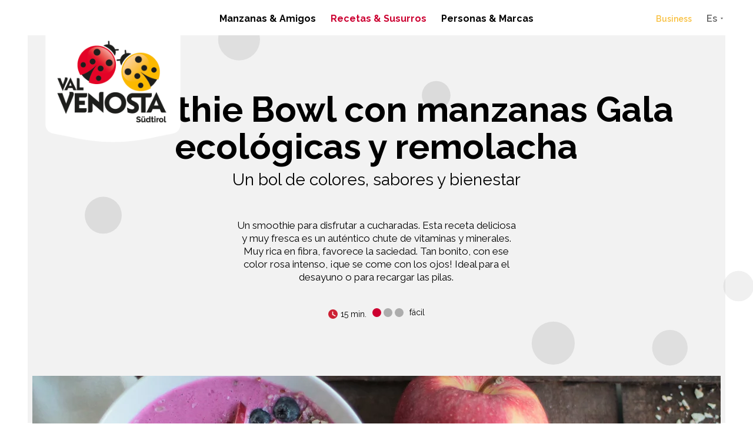

--- FILE ---
content_type: text/xml; Charset=utf-8
request_url: https://www.vip.coop/sprite.svg?ts=1768913531_1768813469
body_size: 25366
content:
<svg><symbol id="icon-tick" viewbox="0 0 20.044 19.809"><path d="M21,11.168V12A9,9,0,1,1,15.662,3.77" stroke="currentColor" fill="none" transform="translate(-2.014 -2.072)" /><path d="M25.2,6l-9,9.008-2.7-2.7" stroke="currentColor" fill="none" transform="translate(-6.516 -2.744)" /></symbol><symbol id="icon-facebook" viewbox="0 0 259 319.3877"><path d="M129.5 60.38769c-71.4 0-129.5 58.1-129.5 129.5s58.1 129.5 129.5 129.5 129.5-58.1 129.5-129.5-58.1-129.5-129.5-129.5zm32.2 134.1h-21.1v75.1h-31.2v-75.1H94.6v-26.5h14.8v-17.2c0-12.3 5.8-31.5 31.5-31.5l23.1.1v25.8h-16.8c-2.7 0-6.6 1.4-6.6 7.2v15.6h23.8z" stroke="none" fill="currentColor" /><path d="M62.5 73.087691c20.4-10.4 45.4-20.4 70.7-18.4 26.7 0 49.1 11.9 70.2 22.4-4-15.6-13.1-37.1-25.4-46.9l18.3-17.8c2.5-2.3999997 2.5-6.2999997.1-8.7999997-2.4-2.5-6.4-2.5-8.8-.1L167.3 23.187691c-10-5.4-21.4-8.5-33.5-8.7-12.4-.2-24.1 2.7-34.4 8l-20-20.5999997c-2.4-2.49999996-6.4-2.49999996-8.8-.1-2.5 2.4-2.5 6.4-.1 8.7999997l18.2 18.7c-12.5 9.3-21.8 28.5-26.2 43.8z" stroke="none" fill="#000000" /></symbol><symbol id="icon-instagram" viewbox="0 0 259 318.8877"><path d="M129.5 59.88769c-71.4 0-129.5 58.1-129.5 129.5s58.1 129.5 129.5 129.5 129.5-58.1 129.5-129.5-58.1-129.5-129.5-129.5z" stroke="none" fill="currentColor" /><path d="M62.6 73.087691c20.4-10.4 45.4-20.4 70.7-18.4 26.7 0 49.1 11.9 70.2 22.4-4-15.6-13.1-37.1-25.4-46.9l18.3-17.8c2.5-2.3999997 2.5-6.2999997.1-8.7999997-2.4-2.5-6.4-2.5-8.8-.1L167.4 23.187691c-10-5.4-21.4-8.5-33.5-8.7-12.4-.2-24.1 2.7-34.4 8l-20-20.5999997c-2.4-2.49999996-6.4-2.49999996-8.8-.1-2.5 2.4-2.5 6.4-.1 8.7999997l18.2 18.7c-12.5 9.3-21.8 28.5-26.2 43.8z" stroke="none" fill="#000000" /><path d="M160.9 119.38769H98.2c-21.3 0-38.6 17.3-38.6 38.6v62.7c0 21.3 17.3 38.6 38.6 38.6h62.7c21.3 0 38.6-17.3 38.6-38.6v-62.7c0-21.3-17.3-38.6-38.6-38.6zm26.2 101.4c0 14.5-11.8 26.2-26.2 26.2H98.2c-14.5 0-26.2-11.8-26.2-26.2v-62.7c0-14.5 11.8-26.2 26.2-26.2h62.7c14.5 0 26.2 11.8 26.2 26.2z" stroke="none" fill="#FFFFFF" /><path d="M129.5 153.28769c-19.9 0-36.1 16.2-36.1 36.1 0 19.9 16.2 36.1 36.1 36.1 19.9 0 36.1-16.2 36.1-36.1 0-19.9-16.2-36.1-36.1-36.1zm0 59.8c-13 0-23.7-10.6-23.7-23.7 0-13 10.6-23.7 23.7-23.7 13 0 23.7 10.6 23.7 23.7 0 13-10.6 23.7-23.7 23.7z" stroke="none" fill="#FFFFFF" /><path d="M167.1 142.78769c-2.4 0-4.7 1-6.4 2.7-1.7 1.7-2.7 4-2.7 6.4 0 2.4 1 4.7 2.7 6.4 1.7 1.7 4 2.7 6.4 2.7 2.4 0 4.7-1 6.4-2.7 1.7-1.7 2.7-4 2.7-6.4 0-2.4-1-4.8-2.7-6.4-1.6-1.7-4-2.7-6.4-2.7z" stroke="none" fill="#FFFFFF" /></symbol><symbol id="icon-mail" viewbox="0 0 259 317.3877"><path d="M129.5 58.38769c-71.4 0-129.5 58.1-129.5 129.5s58.1 129.5 129.5 129.5 129.5-58.1 129.5-129.5-58.1-129.5-129.5-129.5z" stroke="none" fill="currentColor" /><path d="M58.3 73.087691c20.4-10.4 45.4-20.4 70.7-18.4 26.7 0 49.1 11.9 70.2 22.4-4-15.6-13.1-37.1-25.4-46.9l18.3-17.8c2.5-2.3999997 2.5-6.2999997.1-8.7999997-2.4-2.5-6.4-2.5-8.8-.1L163.1 23.187691c-10-5.4-21.4-8.5-33.5-8.7-12.4-.2-24.1 2.7-34.4 8l-20-20.5999997c-2.4-2.49999996-6.4-2.49999996-8.8-.1-2.5 2.4-2.5 6.4-.1 8.7999997l18.2 18.7c-12.5 9.3-21.8 28.5-26.2 43.8z" stroke="none" fill="#000000" /><path d="M205.5 225.88769c0 3.3-.9 6.4-2.4 9.1l-48-53.7 47.5-41.5c1.8 2.9 3 6.4 3 10.1v76zm-76-34.8l66.1-57.8c-2.7-1.5-5.8-2.4-9.1-2.4h-114c-3.3 0-6.4.9-9.1 2.4zm18.4-3.5l-15.3 13.4c-.9.8-2 1.2-3.1 1.2s-2.2-.4-3.1-1.2l-15.3-13.4-48.6 54.4c2.9 1.8 6.3 2.9 10 2.9h114c3.7 0 7.1-1.1 10-2.9zm-91.5-47.8c-1.8 2.9-3 6.4-3 10.1v76c0 3.3.9 6.4 2.4 9.1l48-53.7z" stroke="none" fill="#FFFFFF" /></symbol><symbol id="icon-twitter" viewbox="0 0 259 318.19"><path d="M129.5 59.19C58.1 59.19 0 117.29 0 188.69s58.1 129.5 129.5 129.5S259 260.09 259 188.69s-58.09-129.5-129.5-129.5z" stroke="none" fill="currentColor" /><path d="M63.51 73.09c20.4-10.4 45.4-20.4 70.7-18.4 26.7 0 49.1 11.9 70.2 22.4-4-15.6-13.1-37.1-25.4-46.9l18.3-17.8a6.22294143 6.22294143 0 1 0-8.7-8.9l-20.3 19.7a73.16 73.16 0 0 0-67.9-.7l-20-20.6a6.22294143 6.22294143 0 1 0-8.9 8.7l18.2 18.7c-12.5 9.3-21.8 28.5-26.2 43.8z" stroke="none" fill="#000000" /><path d="M205.91 144.3a62.68 62.68 0 0 1-18 4.94 31.44 31.44 0 0 0 13.79-17.35 62.76 62.76 0 0 1-19.91 7.61 31.38 31.38 0 0 0-53.43 28.6 89 89 0 0 1-64.63-32.76 31.39 31.39 0 0 0 9.7 41.86 31.23 31.23 0 0 1-14.2-3.92v.4a31.37 31.37 0 0 0 25.15 30.74 31.42 31.42 0 0 1-14.16.54 31.38 31.38 0 0 0 29.29 21.77 62.91 62.91 0 0 1-38.94 13.42 63.72 63.72 0 0 1-7.48-.44 88.75 88.75 0 0 0 48.06 14.09c57.67 0 89.21-47.78 89.21-89.21q0-2-.09-4.06a63.67 63.67 0 0 0 15.64-16.23zm0 0" stroke="none" fill="#FFFFFF" /></symbol><symbol id="icon-googleplus" viewbox="0 0 284.1 328.2"><path d="M143.3 66.2c-71.4 0-129.5 58.1-129.5 129.5s58.1 129.5 129.5 129.5 129.5-58.1 129.5-129.5S214.7 66.2 143.3 66.2z" stroke="none" fill="currentColor" /><path d="M76.7 80.1c20.4-10.4 45.4-20.4 70.7-18.4 26.7 0 49.1 11.9 70.2 22.4-4-15.6-13.1-37.1-25.4-46.9l18.3-17.8c2.5-2.4 2.5-6.3.1-8.8s-6.4-2.5-8.8-.1l-20.3 19.7c-10-5.4-21.4-8.5-33.5-8.7-12.4-.2-24.1 2.7-34.4 8l-20-20.6c-2.4-2.5-6.4-2.5-8.8-.1-2.5 2.4-2.5 6.4-.1 8.8l18.2 18.7c-12.5 9.3-21.8 28.5-26.2 43.8z" stroke="none" fill="#000000" /><path d="M118.2 206.3h26.2c-4.6 13-17.1 22.4-31.7 22.3-17.7-.1-32.4-14.3-33.1-32-.7-19 14.5-34.7 33.3-34.7 8.6 0 16.5 3.3 22.4 8.7 1.4 1.3 3.5 1.3 4.9 0l9.6-9.1c1.5-1.4 1.5-3.8 0-5.2-9.4-8.9-22-14.4-35.9-14.7-29.6-.6-54.6 23.7-54.8 53.3 0 29.8 24.1 54.1 53.9 54.1 28.7 0 52.1-22.4 53.7-50.7 0-.4.1-12.3.1-12.3h-48.5c-2 0-3.6 1.6-3.6 3.6v13.2c-.1 1.9 1.5 3.5 3.5 3.5zm93-19.2v-12.9c0-1.7-1.4-3.2-3.2-3.2h-10.9c-1.7 0-3.2 1.4-3.2 3.2v12.9H181c-1.7 0-3.2 1.4-3.2 3.2v10.9c0 1.7 1.4 3.2 3.2 3.2h12.9v12.9c0 1.7 1.4 3.2 3.2 3.2H208c1.7 0 3.2-1.4 3.2-3.2v-12.9h12.9c1.7 0 3.2-1.4 3.2-3.2v-10.9c0-1.7-1.4-3.2-3.2-3.2h-12.9z" stroke="none" fill="#FFFFFF" /></symbol><symbol id="icon-pinterest" viewbox="0 0 259 318.19"><path d="M129.5 59.19C58.1 59.19 0 117.29 0 188.69s58.1 129.5 129.5 129.5S259 260.09 259 188.69s-58.1-129.5-129.5-129.5z" stroke="none" fill="currentColor" /><path d="M62.69 73.09c20.4-10.4 45.4-20.4 70.7-18.4 26.7 0 49.1 11.9 70.2 22.4-4-15.6-13.1-37.1-25.4-46.9l18.3-17.8a6.22294143 6.22294143 0 1 0-8.7-8.9l-20.3 19.7a73.16 73.16 0 0 0-67.9-.7l-20-20.6a6.22294143 6.22294143 0 1 0-8.9 8.7l18.2 18.7c-12.5 9.3-21.8 28.5-26.2 43.8z" stroke="none" fill="#000000" /><path d="M173.7 132.56C163.25 122.53 148.78 117 133 117c-24.16 0-39 9.9-47.23 18.21-10.15 10.24-15.96 23.79-15.96 37.3 0 16.91 7.07 29.88 18.92 34.71a6.27 6.27 0 0 0 2.38.49 5.29 5.29 0 0 0 5.16-4.26c.4-1.51 1.33-5.22 1.73-6.83.86-3.18.17-4.71-1.72-6.93-3.42-4.05-5-8.85-5-15.08 0-18.53 13.79-38.21 39.36-38.21 20.29 0 32.89 11.53 32.89 30.09 0 11.71-2.52 22.56-7.1 30.54-3.18 5.55-8.78 12.16-17.38 12.16a11.52 11.52 0 0 1-9.16-4.19 10.53 10.53 0 0 1-1.85-9.15c.9-3.83 2.14-7.82 3.33-11.68 2.18-7 4.23-13.71 4.23-19 0-9.09-5.58-15.19-13.9-15.19-10.56 0-18.84 10.73-18.84 24.43a36.3 36.3 0 0 0 2.59 13.67c-1.33 5.64-9.24 39.17-10.74 45.49-.87 3.69-6.09 32.84 2.56 35.16 9.72 2.61 18.41-25.78 19.29-29 .72-2.61 3.22-12.47 4.76-18.54a29.37 29.37 0 0 0 19.6 7.58c13.86 0 26.32-6.24 35.09-17.56 8.51-11 13.19-26.29 13.19-43.1a49.7 49.7 0 0 0-15.48-35.54z" stroke="none" fill="#FFFFFF" /></symbol><symbol id="icon-linkedin" viewbox="0 0 259 319.38"><path d="m 62.5,73.08 c 20.4,-10.4 45.4,-20.4 70.7,-18.4 26.7,0 49.1,11.9 70.2,22.4 -4,-15.6 -13.1,-37.1 -25.4,-46.9 l 18.3,-17.8 c 2.5,-2.4 2.5,-6.3 0.1,-8.8 -2.4,-2.5 -6.4,-2.5 -8.8,-0.1 l -20.3,19.7 c -10,-5.4 -21.4,-8.5 -33.5,-8.7 -12.4,-0.2 -24.1,2.7 -34.4,8 l -20,-20.6 c -2.4,-2.5 -6.4,-2.5 -8.8,-0.1 -2.5,2.4 -2.5,6.4 -0.1,8.8 l 18.2,18.7 c -12.5,9.3 -21.8,28.5 -26.2,43.8 z" stroke="none" fill="#000000" /><path d="m 202.17973,250.90471 v -50.5568 c 0,-27.08708 -14.46083,-39.69175 -33.73908,-39.69175 -15.55727,0 -22.52867,8.55994 -26.41368,14.56444 V 162.72816 H 112.7168 c 0.3885,8.27505 0,88.17655 0,88.17655 h 29.31017 v -49.24453 c 0,-2.62885 0.18993,-5.26202 0.96694,-7.14408 2.11516,-5.26634 6.93688,-10.71829 15.03063,-10.71829 10.61036,0 14.84934,8.08512 14.84934,19.93436 v 47.17686 h 29.30585 z M 81.839685,150.69329 c 10.21755,0 16.584633,-6.77716 16.584633,-15.24215 -0.189934,-8.64627 -6.367083,-15.2292 -16.390383,-15.2292 -10.023301,0 -16.580318,6.57861 -16.580318,15.2292 0,8.46499 6.362767,15.24215 16.200451,15.24215 z M 129.5,319.38 C 57.981467,319.38 0,261.39854 0,189.87999 0,118.35714 57.981467,60.38 129.5,60.38 201.01854,60.38 259,118.35714 259,189.87999 259,261.39854 201.01854,319.38 129.5,319.38 Z M 96.494768,250.90471 V 162.72816 H 67.188917 v 88.17655 z" stroke="none" fill="currentColor" /></symbol><symbol id="icon-360" viewbox="0 0 384 209.73"><path d="M313.2 55.58a8.00331338 8.00331338 0 0 0-4.4 15.39C345.32 81.41 368 96.56 368 110.5c0 10.2-12.41 21.4-34 30.72-23.8 10.26-57.57 17.76-95.11 21.14l-32.77-.45H206a8.00018906 8.00018906 0 0 0-.11 16l33.18.45h.82c39.36-3.51 75-11.47 100.43-22.42 36.13-15.57 43.71-33.29 43.71-45.42 0-22.35-25.15-41.86-70.8-54.91zm-166.92 75.86a8 8 0 0 0-12.21 10.33L152 162.92c-37.75-2.88-72-9.8-97.09-19.72-24.7-9.75-38.87-21.66-38.87-32.7 0-12.81 19-26.62 50.79-36.94a8 8 0 1 0-4.93-15.22c-18.5 6-33.18 13.14-43.61 21.22C6.14 88.94 0 99.35 0 110.5c0 18.48 16.94 34.94 49 47.59 26.05 10.28 61 17.5 99.38 20.61l-16 17.68a8.00082496 8.00082496 0 0 0 11.88 10.72l29.11-32.26a8 8 0 0 0 2.06-5.36v-.61a8 8 0 0 0-1.89-5.17zm0 0" stroke="none" fill="currentColor" /><path d="M121.28 58.56a21.1 21.1 0 0 1 6.84 2.58 19 19 0 0 1 5.28 4.62 21 21 0 0 1 3.36 6.36 24.56 24.56 0 0 1 1.2 7.8 23.72 23.72 0 0 1-2.1 10.14 22.16 22.16 0 0 1-6 7.74 27.51 27.51 0 0 1-9.42 5 41.08 41.08 0 0 1-12.36 1.74 38.35 38.35 0 0 1-16.08-3.2 27 27 0 0 1-11.16-9.18l8-9.12a20.66 20.66 0 0 0 7.44 7 23.61 23.61 0 0 0 11.52 2.52q7.92 0 12.18-3.36t4.26-10.08q0-7-4.8-10.92t-14.16-4h-3.24V53.88h3.6q8 0 12.36-3.78a12.13 12.13 0 0 0 4.32-9.54q0-5.76-3.84-8.46a16.94 16.94 0 0 0-10-2.7 21.62 21.62 0 0 0-10.8 2.64 19.32 19.32 0 0 0-7.44 7.56l-8.28-9a19.21 19.21 0 0 1 4.56-5.22 32.31 32.31 0 0 1 6.54-4.08 35.48 35.48 0 0 1 7.92-2.64 42.57 42.57 0 0 1 8.82-.9 35.05 35.05 0 0 1 10.82 1.52 26.9 26.9 0 0 1 8.4 4.32 18.9 18.9 0 0 1 5.46 6.72 19.84 19.84 0 0 1 1.92 8.76 21.5 21.5 0 0 1-1.08 6.84 20.56 20.56 0 0 1-3.06 5.88 17.6 17.6 0 0 1-4.74 4.38 17 17 0 0 1-6.24 2.38zm89.28 0a28.65 28.65 0 0 1-2.34 11.52 29.13 29.13 0 0 1-6.48 9.42 30 30 0 0 1-9.78 6.3 32 32 0 0 1-12.12 2.28A31.06 31.06 0 0 1 167 85.5a27.21 27.21 0 0 1-9.84-7.44 34.3 34.3 0 0 1-6.3-11.88 52.61 52.61 0 0 1-2.22-15.9A87.32 87.32 0 0 1 151 28.86a48.46 48.46 0 0 1 6.54-15.36 27.85 27.85 0 0 1 10.2-9.3 28.7 28.7 0 0 1 13.44-3.12 30.56 30.56 0 0 1 14.94 3.72 29.27 29.27 0 0 1 11 10.56l-7.8 8.16a20.9 20.9 0 0 0-7.62-8 20.36 20.36 0 0 0-10.74-2.94 16.66 16.66 0 0 0-14.34 7.62q-5.34 7.62-5.58 21.42a19.83 19.83 0 0 1 7.92-8.52A23.37 23.37 0 0 1 181 30a30.33 30.33 0 0 1 11.64 2.22 29.32 29.32 0 0 1 9.36 6.06 28.25 28.25 0 0 1 6.24 9.06 27.75 27.75 0 0 1 2.32 11.22zM179.84 76.8a17.38 17.38 0 0 0 7-1.44 18.07 18.07 0 0 0 5.76-4 19.32 19.32 0 0 0 3.9-5.82 17.36 17.36 0 0 0 1.44-7 16.94 16.94 0 0 0-1.44-7 18.79 18.79 0 0 0-3.9-5.7 18.59 18.59 0 0 0-5.76-3.9 17.83 17.83 0 0 0-14 0 18.54 18.54 0 0 0-5.76 3.9 18.75 18.75 0 0 0-3.9 5.7 16.94 16.94 0 0 0-1.44 7 17.36 17.36 0 0 0 1.44 7 19.28 19.28 0 0 0 3.9 5.82 18 18 0 0 0 5.76 4 17.35 17.35 0 0 0 7 1.44zm103.44-25.08a43.7 43.7 0 0 1-2.34 14.58 35.91 35.91 0 0 1-6.48 11.52 29.6 29.6 0 0 1-9.72 7.56 27.6 27.6 0 0 1-12.18 2.7 28 28 0 0 1-12.24-2.7 28.79 28.79 0 0 1-9.72-7.56 36.54 36.54 0 0 1-6.42-11.54 46.6 46.6 0 0 1 0-29.16 36.54 36.54 0 0 1 6.42-11.52 29.48 29.48 0 0 1 9.72-7.62 27.48 27.48 0 0 1 12.24-2.76 27.1 27.1 0 0 1 12.18 2.76 30.34 30.34 0 0 1 9.72 7.62 35.91 35.91 0 0 1 6.48 11.52 43.7 43.7 0 0 1 2.34 14.6zm-13.44 0a36 36 0 0 0-1.26-9.84 24.36 24.36 0 0 0-3.6-7.68 16.71 16.71 0 0 0-5.52-5 14.17 14.17 0 0 0-6.9-1.74 14.64 14.64 0 0 0-7.14 1.74 16.69 16.69 0 0 0-5.52 5 24.36 24.36 0 0 0-3.6 7.68 39.06 39.06 0 0 0 0 19.68 23.58 23.58 0 0 0 3.6 7.62 16.91 16.91 0 0 0 5.52 4.92 14.61 14.61 0 0 0 7.14 1.74 14.15 14.15 0 0 0 6.9-1.74 16.93 16.93 0 0 0 5.52-4.92 23.58 23.58 0 0 0 3.6-7.62 36 36 0 0 0 1.26-9.84zm22.08-40.56a10.72 10.72 0 0 1 3.24-8 12.14 12.14 0 0 1 16.38 0 10.83 10.83 0 0 1 3.18 8 11.64 11.64 0 0 1-3.18 8.52 11 11 0 0 1-8.22 3.24 10.86 10.86 0 0 1-8.16-3.36 11.62 11.62 0 0 1-3.24-8.4zm8-3.12a5.19 5.19 0 0 0-1.44 3.36 4.6 4.6 0 0 0 1.44 3.36 4.13 4.13 0 0 0 3.36 1.44 5 5 0 0 0 1.86-.36 3.72 3.72 0 0 0 1.5-1.08 4.6 4.6 0 0 0 1.44-3.36 5.19 5.19 0 0 0-1.44-3.36 3.27 3.27 0 0 0-1.5-1 5.88 5.88 0 0 0-1.86-.3 4.55 4.55 0 0 0-3.28 1.3z" stroke="none" fill="#FFFFFF" /></symbol><symbol id="icon-left" viewbox="0 0 512.009 512.009"><path d="M500.373,244.083H39.689l96.465-96.465c4.563-4.531,4.589-11.903,0.058-16.465c-4.531-4.563-11.903-4.589-16.465-0.058 L3.384,247.458c-4.512,4.539-4.512,11.869,0,16.407l116.364,116.364c4.18,4.881,11.526,5.45,16.407,1.269 c4.881-4.18,5.45-11.526,1.269-16.407c-0.39-0.455-0.814-0.88-1.269-1.269l-96.465-96.465h460.684 c6.427,0,11.636-5.21,11.636-11.636S506.799,244.083,500.373,244.083z" stroke="none" fill="currentColor" /></symbol><symbol id="icon-right" viewbox="0 0 512.009 512.009"><path d="M508.625,247.801L508.625,247.801L392.262,131.437c-4.18-4.881-11.526-5.45-16.407-1.269 c-4.881,4.18-5.45,11.526-1.269,16.407c0.39,0.455,0.814,0.88,1.269,1.269l96.465,96.582H11.636C5.21,244.426,0,249.636,0,256.063 s5.21,11.636,11.636,11.636H472.32l-96.465,96.465c-4.881,4.18-5.45,11.526-1.269,16.407s11.526,5.45,16.407,1.269 c0.455-0.39,0.88-0.814,1.269-1.269l116.364-116.364C513.137,259.67,513.137,252.34,508.625,247.801z" stroke="none" fill="currentColor" /></symbol><symbol id="icon-up" viewbox="0 0 512.009 512.009"><path d="M381.783,121.017c-0.39-0.455-0.814-0.88-1.269-1.269h0.116L264.266,3.384c-4.539-4.512-11.869-4.512-16.407,0 L131.496,119.747c-4.881,4.18-5.45,11.526-1.269,16.407c4.18,4.881,11.526,5.45,16.407,1.269c0.455-0.39,0.88-0.814,1.269-1.269 l96.465-96.465v460.684c0,6.427,5.21,11.636,11.636,11.636s11.636-5.21,11.636-11.636V39.689l96.465,96.465 c4.18,4.881,11.526,5.45,16.407,1.269S385.963,125.898,381.783,121.017z" stroke="none" fill="currentColor" /></symbol><symbol id="icon-down" viewbox="0 0 512.009 512.009"><path d="M380.63,375.806c-2.173-2.191-5.127-3.429-8.213-3.442c-3.093-0.018-6.066,1.196-8.262,3.375l-96.465,96.582V11.636 C267.689,5.21,262.479,0,256.053,0s-11.636,5.21-11.636,11.636V472.32l-96.465-96.582c-4.563-4.563-11.961-4.563-16.524,0 c-4.563,4.563-4.563,11.961,0,16.524l116.364,116.364c4.539,4.512,11.869,4.512,16.407,0l116.364-116.364 C385.125,387.736,385.155,380.369,380.63,375.806z" stroke="none" fill="currentColor" /></symbol><symbol id="icon-location" viewbox="0 0 19.724 28.051"><path d="M85.178,27.685a.822.822,0,0,0,1.368,0c1.945-2.917,4.81-6.52,6.806-10.184a16.327,16.327,0,0,0,2.372-7.639A9.862,9.862,0,1,0,76,9.862,16.327,16.327,0,0,0,78.372,17.5C80.367,21.162,83.237,24.774,85.178,27.685Zm.684-26.042A8.227,8.227,0,0,1,94.08,9.862a14.789,14.789,0,0,1-2.172,6.853,103.364,103.364,0,0,1-6.046,9.056,103.368,103.368,0,0,1-6.046-9.056,14.79,14.79,0,0,1-2.172-6.853,8.227,8.227,0,0,1,8.218-8.218Z" stroke="none" fill="currentColor" transform="translate(-76)" /><path d="M170.931,99.862A4.931,4.931,0,1,0,166,94.931,4.937,4.937,0,0,0,170.931,99.862Zm0-8.218a3.287,3.287,0,1,1-3.287,3.287A3.291,3.291,0,0,1,170.931,91.644Z" stroke="none" fill="currentColor" transform="translate(-161.069 -85.069)" /></symbol><symbol id="icon-flower" viewbox="0 0 26.207 25.509"><path d="M25.908,16.124a6.052,6.052,0,0,0-6.811-4.09,6.052,6.052,0,0,0-11.987,0,6.053,6.053,0,0,0-3.7,11.4,6.052,6.052,0,0,0,9.7,7.046,6.052,6.052,0,0,0,9.7-7.046A6.052,6.052,0,0,0,25.908,16.124ZM21.39,21.8l-.467.152a1.024,1.024,0,0,0-.512,1.575l.289.4a4,4,0,1,1-6.479,4.707l-.289-.4a1.024,1.024,0,0,0-1.656,0l-.289.4a4,4,0,1,1-6.479-4.707l.289-.4a1.024,1.024,0,0,0-.512-1.575L4.817,21.8a4,4,0,1,1,2.475-7.617l.467.152a1.024,1.024,0,0,0,1.34-.974v-.491a4,4,0,1,1,8.009,0v.491a1.024,1.024,0,0,0,1.34.974l.467-.152A4,4,0,0,1,21.39,21.8Z" stroke="none" fill="currentColor" transform="translate(0 -6.821)" /><path d="M180.1,188.146a4.094,4.094,0,1,0,4.094,4.094A4.1,4.1,0,0,0,180.1,188.146Zm0,6.141a2.047,2.047,0,1,1,2.047-2.047A2.049,2.049,0,0,1,180.1,194.287Z" stroke="none" fill="currentColor" transform="translate(-167 -178.865)" /></symbol><symbol id="icon-bed" viewbox="0 0 384 298.57"><path d="M479.57,426.46a33.73,33.73,0,0,0-13-39.25V305.64a33.79,33.79,0,0,0-33.75-33.75H161.18a33.79,33.79,0,0,0-33.75,33.75v81.57a33.73,33.73,0,0,0-13,39.25H105v144h17.5V536h349v34.43H489v-144ZM162.18,289.39H432.82c6.2,0,16.25,10.05,16.25,16.25v75.82H421.6V370.21a33.79,33.79,0,0,0-33.75-33.75H319.5a33.64,33.64,0,0,0-22.5,8.62,33.64,33.64,0,0,0-22.5-8.62H206.15a33.79,33.79,0,0,0-33.75,33.75v11.25H144.93V305.64c0-6.2,10-16.25,16.25-16.25Zm128.57,92.07H189.9V365.21A11.26,11.26,0,0,1,201.15,354H279.5a11.27,11.27,0,0,1,11.25,11.25Zm12.5-16.25A11.27,11.27,0,0,1,314.5,354h78.35a11.27,11.27,0,0,1,11.25,11.25v16.25H303.25ZM135,409.21A11.27,11.27,0,0,1,146.25,398h301.5A11.27,11.27,0,0,1,459,409.21c0,6.2-5.05,17.25-11.25,17.25H146.25A11.27,11.27,0,0,1,135,415.21ZM122.5,444h349v74.57h-349Zm5,5" stroke="none" fill="currentColor" transform="translate(-105 -271.89)" /></symbol><symbol id="icon-volume" viewbox="0 0 25 20"><path d="M 21.5754 19.5944 C 21.37 19.8388 21.0746 19.9855 20.7578 19.9988 C 20.7422 20 20.7266 20 20.7094 20 C 20.4101 20 20.1223 19.8798 19.909 19.6657 L 19.7612 19.5151 C 19.3452 19.0964 19.3176 18.4252 19.6944 17.9706 C 21.5206 15.7784 22.5264 12.9935 22.5264 10.1292 C 22.5264 7.1484 21.4499 4.2812 19.4958 2.0524 C 19.0994 1.5993 19.119 0.9149 19.5402 0.488 L 19.6892 0.3375 C 19.909 0.1143 20.1955 -0.0099 20.5239 0.0006 C 20.8352 0.0098 21.1294 0.1497 21.3376 0.3851 C 23.6985 3.0712 25 6.5316 25 10.1292 C 25.0015 13.5895 23.7848 16.9507 21.5754 19.5944 L 21.5754 19.5944 Z" /><path d="M 16.8952 16.0615 C 16.8676 16.0628 16.8416 16.0641 16.814 16.0641 C 16.5144 16.0641 16.2267 15.9451 16.0133 15.7298 L 15.8618 15.5765 C 15.4654 15.1763 15.4183 14.5421 15.7531 14.0859 C 16.6007 12.9328 17.0482 11.5636 17.0482 10.1292 C 17.0482 8.5846 16.5392 7.1365 15.5793 5.9407 C 15.2129 5.4863 15.2468 4.8257 15.6564 4.4122 L 15.8082 4.2589 C 16.0344 4.0304 16.3365 3.9062 16.665 3.9258 C 16.9839 3.9417 17.2824 4.094 17.485 4.3434 C 18.8181 5.9911 19.523 7.9928 19.523 10.1292 C 19.523 12.1188 18.8992 14.0122 17.7204 15.6056 C 17.5242 15.8712 17.2233 16.0376 16.8952 16.0615 L 16.8952 16.0615 Z" /><path d="M 12.5455 17.8478 C 12.5455 18.2917 12.2918 18.6943 11.8942 18.8823 C 11.7411 18.9562 11.5764 18.9919 11.4127 18.9919 C 11.1552 18.9919 10.8984 18.902 10.6909 18.7277 L 4.5034 13.5499 L 1.2071 13.5499 C 0.5817 13.5499 0.0755 13.0372 0.0755 12.4056 L 0.0755 7.8514 C 0.0755 7.2198 0.5817 6.7072 1.2071 6.7072 L 4.5034 6.7072 L 10.6909 1.5279 C 11.0294 1.2452 11.4978 1.1845 11.8954 1.3745 C 12.2918 1.5623 12.5455 1.9655 12.5455 2.4092 L 12.5455 17.8478 Z" /></symbol><symbol id="icon-mute" viewbox="0 0 25 20"><path d="M 12.5455 17.8478 C 12.5455 18.2917 12.2918 18.6943 11.8942 18.8823 C 11.7411 18.9562 11.5764 18.9919 11.4127 18.9919 C 11.1552 18.9919 10.8984 18.902 10.6909 18.7277 L 4.5034 13.5499 L 1.2071 13.5499 C 0.5817 13.5499 0.0755 13.0372 0.0755 12.4056 L 0.0755 7.8514 C 0.0755 7.2198 0.5817 6.7072 1.2071 6.7072 L 4.5034 6.7072 L 10.6909 1.5279 C 11.0294 1.2452 11.4978 1.1845 11.8954 1.3745 C 12.2918 1.5623 12.5455 1.9655 12.5455 2.4092 L 12.5455 17.8478 Z" /></symbol><symbol id="icon-pause" viewbox="0 0 25 20"><path d="M 0 2 L 4 2 L 4 18 L 0 18 L 0 2 Z" /><path d="M 6 2 L 10 2 L 10 18 L 6 18 L 6 2 Z" /></symbol><symbol id="icon-play" viewbox="0 0 25 20"><path d="M 0 1.1139 L 11.8125 9.8125 L 0 18.5 L 0 1.1139 Z" /></symbol><symbol id="icon-circleback" viewbox="0 0 2 2"><circle cx="1" cy="1" r="1" /></symbol><symbol id="icon-text" viewbox="0 0 30 30"><path d="M 0 1 L 30 1 z" /><path d="M 0 8 L 19 8 z" /><path d="M 0 15 L 30 15 z" /><path d="M 0 22 L 19 22 z" /><path d="M 0 29 L 30 29 z" /></symbol><symbol id="icon-duration" viewbox="0 0 51 51"><circle cx="25.5" cy="25.5" r="25.5" fill="#cd2033" /><path d="M 24 12 L 24 27.7822 L 39 36 " fill="none" stroke="#ffffff" stroke-width="5" /></symbol><symbol id="icon-quotes" viewbox="0 0 212.576 146"><path d="M46.667,89.091A46.455,46.455,0,1,1,.212,135.545L0,128.909A92.909,92.909,0,0,1,92.909,36V62.545a66.494,66.494,0,0,0-53.529,27.1,47.04,47.04,0,0,1,7.273-.571Zm119.454,0a46.455,46.455,0,1,1-46.455,46.455l-.212-6.636A92.909,92.909,0,0,1,212.364,36V62.545a66.494,66.494,0,0,0-53.529,27.1,47.079,47.079,0,0,1,7.287-.571Z" stroke="none" fill="#dadada" transform="translate(0 -36)" /></symbol><symbol id="icon-next" viewbox="0 0 37 37"><path d="M 7.9279 2.464 L 10.9139 0.1667 L 29.6667 19.0883 L 10.2879 37.1667 L 7.6667 34.9203 L 24.9834 19.0473 L 7.9279 2.464 Z" /></symbol><symbol id="icon-prev" viewbox="0 0 37 37"><path d="M 29.2388 2.2974 L 26.2528 0 L 7.5 18.9216 L 26.8788 37 L 29.5 34.7537 L 12.1832 18.8806 L 29.2388 2.2974 Z" /></symbol><symbol id="icon-callsign" viewbox="0 0 37 37"><path d="M 19.5 26 L 20.5 10.4844 L 20.5 4 L 16.5 4 L 16.5 10.4844 L 17.5 26 L 19.5 26 L 19.5 26 ZM 20.5 33 L 20.5 29 L 16.5 29 L 16.5 33 L 20.5 33 L 20.5 33 Z" /></symbol><symbol id="icon-callsign-round" viewbox="0 0 64 64"><path d="M31 6c-14.912 0-27 12.088-27 27s12.088 27 27 27 27-12.088 27-27-12.088-27-27-27zM31 54c-11.598 0-21-9.402-21-21s9.402-21 21-21 21 9.402 21 21-9.402 21-21 21zM31 20c-1.656 0-3 1.342-3 3v10.124c0 1.656 1.344 3 3 3s3-1.344 3-3v-10.124c0-1.658-1.344-3-3-3zM31 40c-1.656 0-3 1.344-3 3s1.344 3 3 3 3-1.344 3-3-1.344-3-3-3z" /></symbol><symbol id="icon-callsign-round-inv" viewbox="0 0 64 64"><path d="M31 7c-14.36 0-26 11.64-26 26s11.64 26 26 26 26-11.64 26-26-11.64-26-26-26zM31 47.75c-1.658 0-3-1.344-3-3s1.342-3 3-3c1.656 0 3 1.344 3 3s-1.344 3-3 3zM34 34.75c0 1.656-1.344 3-3 3-1.658 0-3-1.344-3-3v-14c0-1.658 1.342-3 3-3 1.656 0 3 1.342 3 3v14z" /></symbol><symbol id="icon-enlarge" viewbox="0 0 30 30"><path d="M 8.625 1.125 C 8.625 1.375 8.875 1.375 8.875 1.875 C 8.875 2.625 8.625 2.625 8.375 2.875 L 2.875 2.875 L 2.875 8.625 C 2.625 8.625 2.625 8.875 1.875 8.875 C 1.375 8.875 1.375 8.625 1.125 8.375 C 1.625 1.625 1.375 1.375 1.125 1.125 L 8.625 1.125 Z" /><path d="M 28.875 22 C 28.375 29 28.625 29.25 28.625 29.5 L 21.375 29.5 C 21.375 29.25 21.125 29.25 21.125 28.5 C 21.125 28 21.375 28 21.625 27.75 L 27.125 27.75 L 27.125 22 C 27.375 21.75 27.375 21.5 27.875 21.5 C 28.625 21.5 28.625 21.75 28.875 22 Z" /><path d="M 28.625 1.125 C 28.625 1.375 28.375 1.625 28.875 8.625 C 28.625 8.625 28.625 8.875 27.875 8.875 C 27.375 8.875 27.375 8.625 27.125 8.375 L 27.125 2.875 L 21.375 2.875 C 21.375 2.625 21.125 2.625 21.125 1.875 C 21.125 1.375 21.375 1.375 21.625 1.125 L 28.625 1.125 Z" /><path d="M 2.875 22 L 2.875 27.75 L 8.625 27.75 C 8.625 28 8.875 28 8.875 28.5 C 8.875 29.25 8.625 29.25 8.375 29.5 L 1.125 29.5 C 1.375 29.25 1.625 29 1.125 22 C 1.375 21.75 1.375 21.5 1.875 21.5 C 2.625 21.5 2.625 21.75 2.875 22 Z" /><path d="M 10 9.25 C 9.75 9.5 9.75 10 9 10 C 8.5 10 1 2.5 1 1.75 C 1 1.25 1.25 1.5 1.25 1.25 C 1.5 1.25 1.25 1 1.75 1 C 2.5 1 7.75 6.5 10 9.25 Z" /><path d="M 10.375 20.75 C 10.375 21.5 4.875 27.5 2.375 29 C 2.125 28.75 1.625 28.75 1.625 28 C 1.625 27.5 8.875 20 9.375 20 C 10.125 20 10.375 20.25 10.375 20.75 Z" /><path d="M 29.375 28.625 C 29.125 28.875 29.125 29.375 28.375 29.375 C 27.875 29.375 20.625 22.125 20.625 21.375 C 20.625 20.875 20.875 21.125 20.875 20.875 C 21.125 20.875 20.875 20.625 21.375 20.625 C 22.125 20.625 27.125 25.875 29.375 28.625 Z" /><path d="M 28.375 1.375 C 28.375 2.125 23.125 7.125 20.375 9.375 C 20.125 9.125 19.625 9.125 19.625 8.375 C 19.625 7.875 26.875 0.625 27.375 0.625 C 28.125 0.625 28.375 0.875 28.375 1.375 Z" /></symbol><symbol id="icon-decrease" viewbox="0 0 31 31"><path d="M 13.0833 5.625 C 12.5833 12.375 12.8333 12.625 12.8333 12.875 L 5.5833 12.875 C 5.5833 12.375 5.3333 11.875 5.5833 11.125 L 11.3333 11.125 L 11.3333 5.625 C 11.5833 5.375 11.5833 5.125 12.0833 5.125 C 12.8333 5.125 12.8333 5.375 13.0833 5.625 Z" /><path d="M 25.4167 17.2917 C 25.4167 17.7917 25.6667 18.0417 25.4167 19.0417 L 19.6667 19.0417 L 19.6667 25.0417 C 19.1667 25.0417 18.6667 25.2917 17.9167 25.0417 C 18.4167 17.7917 18.1667 17.5417 17.9167 17.2917 L 25.4167 17.2917 Z" /><path d="M 19.6667 5.625 L 19.6667 11.125 L 25.4167 11.125 C 25.4167 11.625 25.6667 11.875 25.4167 12.875 L 17.9167 12.875 C 18.1667 12.625 18.4167 12.375 17.9167 5.625 C 18.1667 5.375 18.1667 5.125 18.6667 5.125 C 19.4167 5.125 19.4167 5.375 19.6667 5.625 Z" /><path d="M 12.7083 24.4167 C 12.2083 24.4167 11.7083 24.6667 10.9583 24.4167 L 10.9583 18.6667 L 4.9583 18.6667 C 4.9583 18.1667 4.7083 17.6667 4.9583 16.9167 L 12.4583 16.9167 C 12.4583 17.1667 12.2083 17.4167 12.7083 24.4167 Z" /><path d="M 13 12 C 13 12.75 12.75 13 12 13 C 11.5 13 4 5.5 4 4.75 C 4 4.25 4.25 4 4.75 4 C 5.5 4 13 11.5 13 12 Z" /><path d="M 12 19.375 C 12 20.375 6 26.125 3.75 27.375 C 3.5 27.125 3 27.125 3 26.375 C 3 25.875 10.5 18.625 11 18.625 C 11.75 18.625 12 18.875 12 19.375 Z" /><path d="M 27.375 25.375 C 27.375 26.125 27.125 26.375 26.375 26.375 C 25.875 26.375 18.625 19.125 18.625 18.375 C 18.625 17.875 18.875 17.625 19.375 17.625 C 20.125 17.625 27.375 24.875 27.375 25.375 Z" /><path d="M 27.375 4.375 C 27.375 5.125 22.125 10.125 19.375 12.375 C 19.125 12.125 18.625 12.125 18.625 11.375 C 18.625 10.875 25.875 3.625 26.375 3.625 C 27.125 3.625 27.375 3.875 27.375 4.375 Z" /></symbol><symbol id="icon-cross" viewbox="0 0 30 30"><path d="M 29 27.5067 C 29 28.2533 28.2533 29 27.5067 29 L 1 2.12 C 1 1.7467 1.7467 1 2.12 1 L 29 27.5067 Z" /><path d="M 28.6267 1 C 28.6267 1.3733 29 2.12 29 2.12 L 2.12 29 C 1.7467 29 1 28.2533 1 27.5067 L 27.1333 1 L 28.6267 1 Z" /></symbol><symbol id="icon-cross-round" viewbox="0 0 32 32"><path d="M16 29c-7.18 0-13-5.82-13-13s5.82-13 13-13 13 5.82 13 13-5.82 13-13 13zM16 6c-5.522 0-10 4.478-10 10s4.478 10 10 10c5.523 0 10-4.478 10-10s-4.477-10-10-10zM20.537 19.535l-1.014 1.014c-0.186 0.186-0.488 0.186-0.675 0l-2.87-2.87-2.87 2.87c-0.187 0.186-0.488 0.186-0.675 0l-1.014-1.014c-0.186-0.186-0.186-0.488 0-0.675l2.871-2.869-2.871-2.87c-0.186-0.187-0.186-0.489 0-0.676l1.014-1.013c0.187-0.187 0.488-0.187 0.675 0l2.87 2.87 2.87-2.87c0.187-0.187 0.489-0.187 0.675 0l1.014 1.013c0.186 0.187 0.186 0.489 0 0.676l-2.871 2.87 2.871 2.869c0.186 0.187 0.186 0.49 0 0.675z" /></symbol><symbol id="icon-cross-round-inv" viewbox="0 0 32 32"><path d="M16 29c-7.18 0-13-5.82-13-13s5.82-13 13-13 13 5.82 13 13-5.82 13-13 13zM21.961 12.209c0.244-0.244 0.244-0.641 0-0.885l-1.328-1.327c-0.244-0.244-0.641-0.244-0.885 0l-3.761 3.761-3.761-3.761c-0.244-0.244-0.641-0.244-0.885 0l-1.328 1.327c-0.244 0.244-0.244 0.641 0 0.885l3.762 3.762-3.762 3.76c-0.244 0.244-0.244 0.641 0 0.885l1.328 1.328c0.244 0.244 0.641 0.244 0.885 0l3.761-3.762 3.761 3.762c0.244 0.244 0.641 0.244 0.885 0l1.328-1.328c0.244-0.244 0.244-0.641 0-0.885l-3.762-3.76 3.762-3.762z" /></symbol><symbol id="icon-plus" viewbox="0 0 30 30"><path d="M 15.875 2.625 L 15.875 27.625 C 15.625 27.625 15.625 27.875 14.875 27.875 C 14.375 27.875 14.375 27.625 14.125 27.375 L 14.125 2.625 C 14.375 2.375 14.375 2.125 14.875 2.125 C 15.625 2.125 15.625 2.375 15.875 2.625 Z" /><path d="M 27.375 15.875 L 2.375 15.875 C 2.375 15.625 2.125 15.625 2.125 14.875 C 2.125 14.375 2.375 14.375 2.625 14.125 L 27.375 14.125 C 27.625 14.375 27.875 14.375 27.875 14.875 C 27.875 15.625 27.625 15.625 27.375 15.875 Z" /></symbol><symbol id="icon-plus-round" viewbox="0 0 32 32"><path d="M16 29c-7.18 0-13-5.82-13-13s5.82-13 13-13 13 5.82 13 13-5.82 13-13 13zM16 6c-5.522 0-10 4.477-10 10 0 5.522 4.478 10 10 10 5.523 0 10-4.478 10-10 0-5.523-4.477-10-10-10zM19.988 17h-3v3c0 0.553-0.448 1-1 1-0.553 0-1-0.447-1-1v-3h-3c-0.553 0-1-0.448-1-1s0.447-1 1-1h3v-3c0-0.553 0.447-1 1-1 0.552 0 1 0.447 1 1v3h3c0.552 0 1 0.448 1 1s-0.448 1-1 1z" /></symbol><symbol id="icon-plus-round-inv" viewbox="0 0 32 32"><path d="M15.5 29.5c-7.18 0-13-5.82-13-13s5.82-13 13-13 13 5.82 13 13-5.82 13-13 13zM21.938 15.938c0-0.552-0.448-1-1-1h-4v-4c0-0.552-0.447-1-1-1h-1c-0.553 0-1 0.448-1 1v4h-4c-0.553 0-1 0.448-1 1v1c0 0.553 0.447 1 1 1h4v4c0 0.553 0.447 1 1 1h1c0.553 0 1-0.447 1-1v-4h4c0.552 0 1-0.447 1-1v-1z" /></symbol><symbol id="icon-minus" viewbox="0 0 30 30"><path d="M 27.375 15.875 L 2.375 15.875 C 2.375 15.625 2.125 15.625 2.125 14.875 C 2.125 14.375 2.375 14.375 2.625 14.125 L 27.375 14.125 C 27.625 14.375 27.875 14.375 27.875 14.875 C 27.875 15.625 27.625 15.625 27.375 15.875 Z" /></symbol><symbol id="icon-minus-round" viewbox="0 0 32 32"><path d="M16 3c-7.18 0-13 5.82-13 13s5.82 13 13 13 13-5.82 13-13-5.82-13-13-13zM16 26c-5.522 0-10-4.478-10-10 0-5.523 4.478-10 10-10 5.523 0 10 4.477 10 10 0 5.522-4.477 10-10 10zM19.738 15h-8c-0.553 0-1 0.448-1 1 0 0.553 0.447 1 1 1h8c0.553 0 1-0.447 1-1 0-0.552-0.447-1-1-1z" /></symbol><symbol id="icon-minus-round-inv" viewbox="0 0 32 32"><path d="M15.5 3.5c-7.18 0-13 5.82-13 13s5.82 13 13 13c7.18 0 13-5.82 13-13s-5.82-13-13-13zM22 16.875c0 0.553-0.448 1-1 1h-11c-0.553 0-1-0.447-1-1v-1c0-0.552 0.447-1 1-1h11c0.552 0 1 0.448 1 1v1z" /></symbol><symbol id="icon-search" viewbox="0 0 24 24"><path d="M10 1q1.828 0 3.496 0.715t2.871 1.918 1.918 2.871 0.715 3.496q0 1.57-0.512 3.008t-1.457 2.609l5.68 5.672q0.289 0.289 0.289 0.711 0 0.43-0.285 0.715t-0.715 0.285q-0.422 0-0.711-0.289l-5.672-5.68q-1.172 0.945-2.609 1.457t-3.008 0.512q-1.828 0-3.496-0.715t-2.871-1.918-1.918-2.871-0.715-3.496 0.715-3.496 1.918-2.871 2.871-1.918 3.496-0.715zM10 3q-1.422 0-2.719 0.555t-2.234 1.492-1.492 2.234-0.555 2.719 0.555 2.719 1.492 2.234 2.234 1.492 2.719 0.555 2.719-0.555 2.234-1.492 1.492-2.234 0.555-2.719-0.555-2.719-1.492-2.234-2.234-1.492-2.719-0.555z" /></symbol><symbol id="icon-travel-children" viewbox="0 0 99 103"><path d="M 61.129 77.314 L 74.125 77.315 L 74.127 64.316 L 78.961 64.316 L 78.96 77.315 L 91.959 77.314 L 91.959 82.148 L 78.96 82.15 L 78.961 95.146 L 74.127 95.146 L 74.125 82.15 L 61.129 82.148 L 61.129 77.314 ZM 99.998 79.736 C 99.998 66.781 89.498 56.28 76.545 56.279 C 63.59 56.279 53.09 66.781 53.09 79.736 C 53.09 92.689 63.59 103.185 76.545 103.185 C 89.498 103.185 99.998 92.689 99.998 79.736 Z" /><path d="M 45.102 79.736 C 45.102 72.195 47.76 65.283 52.184 59.865 C 48.229 55.209 42.409 52.185 35.832 52.185 L 21.553 52.185 C 9.666 52.186 0 61.859 0 73.742 L 0 91.209 L 0.045 91.486 L 1.244 91.861 C 12.588 95.398 22.439 96.582 30.551 96.582 C 38.283 96.582 44.397 95.502 48.727 94.371 C 46.422 89.998 45.102 85.023 45.102 79.736 L 45.102 79.736 Z" /><path d="M 11.861 34.211 C 11.861 24.9148 19.3968 17.379 28.693 17.379 C 37.9892 17.379 45.525 24.9148 45.525 34.211 C 45.525 43.5072 37.9892 51.043 28.693 51.043 C 19.3968 51.043 11.861 43.5072 11.861 34.211 Z" /><path d="M 63.682 34.812 L 54.403 34.812 C 54.294 39.373 53.008 43.637 50.821 47.317 C 53.772 49.016 56.458 51.219 58.757 53.868 C 63.818 50.37 69.929 48.292 76.546 48.292 C 79.085 48.292 81.546 48.624 83.915 49.194 C 80.943 40.844 73.037 34.812 63.682 34.812 L 63.682 34.812 Z" /><path d="M 56.539 0 C 49.143 0 42.941 4.807 40.685 11.439 C 48.637 15.642 54.113 23.886 54.404 33.421 C 55.113 33.513 55.804 33.661 56.539 33.661 C 65.834 33.661 73.369 26.126 73.369 16.831 C 73.369 7.535 65.834 0 56.539 0 L 56.539 0 Z" /></symbol><symbol id="icon-add-room" viewbox="0 0 105 105"><path d="M 72.556 70.366 L 82.735 70.365 L 82.735 60.186 L 86.52 60.186 L 86.52 70.365 L 96.702 70.366 L 96.702 74.151 L 86.52 74.15 L 86.52 84.33 L 82.735 84.33 L 82.735 74.15 L 72.556 74.151 L 72.556 70.366 ZM 103 72.258 C 103 62.116 94.77 53.891 84.628 53.891 C 74.483 53.891 66.263 62.115 66.263 72.258 C 66.263 82.403 74.482 90.627 84.628 90.627 C 94.771 90.627 103 82.404 103 72.258 Z" /><rect x="9.985" y="79.464" width="6.368" height="6.367" /><path d="M 79.87 47.634 C 79.079 42.617 73.785 38.721 67.297 38.721 C 60.815 38.721 55.52 42.617 54.728 47.634 L 79.87 47.634 L 79.87 47.634 Z" /><path d="M 49.314 47.634 C 48.522 42.617 43.229 38.721 36.74 38.721 C 30.253 38.721 24.961 42.617 24.17 47.634 L 49.314 47.634 L 49.314 47.634 Z" /><path d="M 16.314 47.634 L 16.314 32.936 L 30.598 32.936 L 31.143 31.037 C 32.382 26.715 40.529 22.24 52.02 22.24 C 63.511 22.24 71.66 26.715 72.899 31.037 L 73.445 32.936 L 87.726 32.936 L 87.726 47.634 L 92.965 47.634 L 92.965 27.696 L 77.182 27.696 C 73.923 21.31 64.002 17 52.02 17 C 40.039 17 30.121 21.31 26.857 27.696 L 11.077 27.696 L 11.077 47.634 L 16.314 47.634 L 16.314 47.634 Z" /><path d="M 60.005 72.258 C 60.005 65.28 67.013 55.326 67.013 55.326 C 67.33 54.876 67.139 54.508 66.589 54.508 L 4 54.508 C 3.45 54.508 3 54.958 3 55.508 L 3 80.754 C 3 81.304 3.45 81.754 4 81.754 L 60.909 81.754 C 61.459 81.754 61.775 81.324 61.612 80.799 C 61.612 80.799 60.005 75.625 60.005 72.258 L 60.005 72.258 Z" /></symbol><symbol id="icon-remove-room" viewbox="0 0 105 105"><path d="M 72.556 69.366 L 96.702 69.366 L 96.702 73.151 L 72.556 73.151 L 72.556 69.366 ZM 103 71.258 C 103 61.116 94.77 52.891 84.628 52.891 C 74.483 52.891 66.263 61.115 66.263 71.258 C 66.263 81.403 74.482 89.627 84.628 89.627 C 94.771 89.627 103 81.404 103 71.258 Z" /><rect x="9.985" y="78.464" width="6.368" height="6.367" /><path d="M 79.87 46.634 C 79.079 41.617 73.785 37.721 67.297 37.721 C 60.815 37.721 55.52 41.617 54.728 46.634 L 79.87 46.634 L 79.87 46.634 Z" /><path d="M 49.314 46.634 C 48.522 41.617 43.229 37.721 36.74 37.721 C 30.253 37.721 24.961 41.617 24.17 46.634 L 49.314 46.634 L 49.314 46.634 Z" /><path d="M 16.314 46.634 L 16.314 31.936 L 30.598 31.936 L 31.143 30.037 C 32.382 25.715 40.529 21.24 52.02 21.24 C 63.511 21.24 71.66 25.715 72.899 30.037 L 73.445 31.936 L 87.726 31.936 L 87.726 46.634 L 92.965 46.634 L 92.965 26.696 L 77.182 26.696 C 73.923 20.31 64.002 16 52.02 16 C 40.039 16 30.121 20.31 26.857 26.696 L 11.077 26.696 L 11.077 46.634 L 16.314 46.634 L 16.314 46.634 Z" /><path d="M 60.005 71.258 C 60.005 64.28 67.013 54.326 67.013 54.326 C 67.33 53.876 67.139 53.508 66.589 53.508 L 4 53.508 C 3.45 53.508 3 53.958 3 54.508 L 3 79.754 C 3 80.304 3.45 80.754 4 80.754 L 60.909 80.754 C 61.459 80.754 61.775 80.324 61.612 79.799 C 61.612 79.799 60.005 74.625 60.005 71.258 L 60.005 71.258 Z" /></symbol><symbol id="icon-add-calendar" viewbox="0 0 82.8 71.3"><path d="m 44,0 c 1.333333,0 2.666667,0 4,0 0,2.6666667 0,5.3333333 0,8 -1.333333,0 -2.666667,0 -4,0 0,-2.6666667 0,-5.3333333 0,-8 z" /><path d="m 40,52 c 3.122292,0.934089 1.515218,-2.907361 2.451733,-4.694482 C 43.455437,44.947593 44.024129,43.365404 40.977564,44 39.196388,43.564514 40.305866,46.019684 40,47.059509 40,48.706339 40,50.35317 40,52 Z" /><path d="M 42.4,56 C 29.6,56 16.8,56 4,56 4,42.666667 4,29.333333 4,16 c 17.333333,0 34.666667,0 52,0 0,5.633333 0,11.266667 0,16.9 2.14377,-0.636915 4.866696,-0.249787 4,-3.2039 C 60,21.130734 60,12.565367 60,4 c -2.666667,0 -5.333333,0 -8,0 0,2.6666667 0,5.3333333 0,8 -4,0 -8,0 -12,0 0,-2.6666667 0,-5.3333333 0,-8 -6.666667,0 -13.333333,0 -20,0 0,2.6666667 0,5.3333333 0,8 -4,0 -8,0 -12,0 C 8,9.3333333 8,6.6666667 8,4 5.3333333,4 2.6666667,4 0,4 c 0,18.666667 0,37.333333 0,56 14.566667,0 29.133333,0 43.7,0 -0.589299,-1.274284 -1.102264,-2.602439 -1.3,-4 z" /><path d="m 12,0 c 1.333333,0 2.666667,0 4,0 0,2.6666667 0,5.3333333 0,8 -1.333333,0 -2.666667,0 -4,0 0,-2.6666667 0,-5.3333333 0,-8 z" /><path d="m 40,32 c 1.333333,0 2.666667,0 4,0 0,2.666667 0,5.333333 0,8 -1.333333,0 -2.666667,0 -4,0 0,-2.666667 0,-5.333333 0,-8 z" /><path d="m 48,37.7 c 1.56819,-1.910557 4.871843,-2.428498 4,-5.4039 C 51.359428,31.5996 49.420772,32.201183 48.284883,32 47.611294,32.659745 48.196086,34.57787 48,35.715117 48,36.376745 48,37.038372 48,37.7 Z" /><path d="m 48,20 c 1.333333,0 2.666667,0 4,0 0,2.666667 0,5.333333 0,8 -1.333333,0 -2.666667,0 -4,0 0,-2.666667 0,-5.333333 0,-8 z" /><path d="m 32,32 c 1.333333,0 2.666667,0 4,0 0,2.666667 0,5.333333 0,8 -1.333333,0 -2.666667,0 -4,0 0,-2.666667 0,-5.333333 0,-8 z" /><path d="m 40,20 c 1.333333,0 2.666667,0 4,0 0,2.666667 0,5.333333 0,8 -1.333333,0 -2.666667,0 -4,0 0,-2.666667 0,-5.333333 0,-8 z" /><path d="m 24,20 c 1.333333,0 2.666667,0 4,0 0,2.666667 0,5.333333 0,8 -1.333333,0 -2.666667,0 -4,0 0,-2.666667 0,-5.333333 0,-8 z" /><path d="m 32,44 c 1.333333,0 2.666667,0 4,0 0,2.666667 0,5.333333 0,8 -1.333333,0 -2.666667,0 -4,0 0,-2.666667 0,-5.333333 0,-8 z" /><path d="m 8,32 c 1.3333333,0 2.666667,0 4,0 0,2.666667 0,5.333333 0,8 -1.333333,0 -2.6666667,0 -4,0 0,-2.666667 0,-5.333333 0,-8 z" /><path d="m 8,44 c 1.3333333,0 2.666667,0 4,0 0,2.666667 0,5.333333 0,8 -1.333333,0 -2.6666667,0 -4,0 0,-2.666667 0,-5.333333 0,-8 z" /><path d="m 16,44 c 1.333333,0 2.666667,0 4,0 0,2.666667 0,5.333333 0,8 -1.333333,0 -2.666667,0 -4,0 0,-2.666667 0,-5.333333 0,-8 z" /><path d="m 16,20 c 1.333333,0 2.666667,0 4,0 0,2.666667 0,5.333333 0,8 -1.333333,0 -2.666667,0 -4,0 0,-2.666667 0,-5.333333 0,-8 z" /><path d="m 32,20 c 1.333333,0 2.666667,0 4,0 0,2.666667 0,5.333333 0,8 -1.333333,0 -2.666667,0 -4,0 0,-2.666667 0,-5.333333 0,-8 z" /><path d="m 24,32 c 1.333333,0 2.666667,0 4,0 0,2.666667 0,5.333333 0,8 -1.333333,0 -2.666667,0 -4,0 0,-2.666667 0,-5.333333 0,-8 z" /><path d="m 16,32 c 1.333333,0 2.666667,0 4,0 0,2.666667 0,5.333333 0,8 -1.333333,0 -2.666667,0 -4,0 0,-2.666667 0,-5.333333 0,-8 z" /><path d="m 24,44 c 1.333333,0 2.666667,0 4,0 0,2.666667 0,5.333333 0,8 -1.333333,0 -2.666667,0 -4,0 0,-2.666667 0,-5.333333 0,-8 z" /><path d="m 52.4,51 c 3.4,0 6.8,0 10.2,0 0,-3.366667 0,-6.733333 0,-10.1 1.183504,0.156008 2.98494,-0.305916 3.8,0.218536 0,3.293822 0,6.587643 0,9.881464 3.4,0 6.8,0 10.2,0 -0.156008,1.183504 0.305916,2.98494 -0.218536,3.8 -3.327155,0 -6.654309,0 -9.981464,0 0,3.4 0,6.8 0,10.2 -1.183504,-0.156008 -2.98494,0.305916 -3.8,-0.218536 0,-3.327155 0,-6.654309 0,-9.981464 -3.4,0 -6.8,0 -10.2,0 0,-1.266667 0,-2.533333 0,-3.8 z m 30.4,1.9 C 83.024034,43.421071 74.831131,34.784371 65.350201,34.524118 55.889408,33.808706 46.84467,41.555533 46.095679,51.012451 44.926302,60.266308 51.925585,69.557855 61.133015,71.010629 70.126494,72.842257 79.800297,66.843566 82.104771,57.950649 82.568817,56.310002 82.800573,54.604751 82.8,52.9 Z" /></symbol><symbol id="icon-remove-calendar" viewbox="0 0 82.8 71.3"><path d="m 44,0 c 1.333333,0 2.666667,0 4,0 0,2.6666667 0,5.3333333 0,8 -1.333333,0 -2.666667,0 -4,0 0,-2.6666667 0,-5.3333333 0,-8 z" /><path d="m 40,52 c 3.122292,0.934089 1.515218,-2.907361 2.451733,-4.694482 C 43.455437,44.947593 44.024129,43.365404 40.977564,44 39.196388,43.564514 40.305866,46.019684 40,47.059509 40,48.706339 40,50.35317 40,52 Z" /><path d="M 42.4,56 C 29.6,56 16.8,56 4,56 4,42.666667 4,29.333333 4,16 c 17.333333,0 34.666667,0 52,0 0,5.633333 0,11.266667 0,16.9 2.14377,-0.636915 4.866696,-0.249787 4,-3.2039 C 60,21.130734 60,12.565367 60,4 c -2.666667,0 -5.333333,0 -8,0 0,2.6666667 0,5.3333333 0,8 -4,0 -8,0 -12,0 0,-2.6666667 0,-5.3333333 0,-8 -6.666667,0 -13.333333,0 -20,0 0,2.6666667 0,5.3333333 0,8 -4,0 -8,0 -12,0 C 8,9.3333333 8,6.6666667 8,4 5.3333333,4 2.6666667,4 0,4 c 0,18.666667 0,37.333333 0,56 14.566667,0 29.133333,0 43.7,0 -0.589299,-1.274284 -1.102264,-2.602439 -1.3,-4 z" /><path d="m 12,0 c 1.333333,0 2.666667,0 4,0 0,2.6666667 0,5.3333333 0,8 -1.333333,0 -2.666667,0 -4,0 0,-2.6666667 0,-5.3333333 0,-8 z" /><path d="m 40,32 c 1.333333,0 2.666667,0 4,0 0,2.666667 0,5.333333 0,8 -1.333333,0 -2.666667,0 -4,0 0,-2.666667 0,-5.333333 0,-8 z" /><path d="m 48,37.7 c 1.56819,-1.910557 4.871843,-2.428498 4,-5.4039 C 51.359428,31.5996 49.420772,32.201183 48.284883,32 47.611294,32.659745 48.196086,34.57787 48,35.715117 48,36.376745 48,37.038372 48,37.7 Z" /><path d="m 48,20 c 1.333333,0 2.666667,0 4,0 0,2.666667 0,5.333333 0,8 -1.333333,0 -2.666667,0 -4,0 0,-2.666667 0,-5.333333 0,-8 z" /><path d="m 32,32 c 1.333333,0 2.666667,0 4,0 0,2.666667 0,5.333333 0,8 -1.333333,0 -2.666667,0 -4,0 0,-2.666667 0,-5.333333 0,-8 z" /><path d="m 40,20 c 1.333333,0 2.666667,0 4,0 0,2.666667 0,5.333333 0,8 -1.333333,0 -2.666667,0 -4,0 0,-2.666667 0,-5.333333 0,-8 z" /><path d="m 24,20 c 1.333333,0 2.666667,0 4,0 0,2.666667 0,5.333333 0,8 -1.333333,0 -2.666667,0 -4,0 0,-2.666667 0,-5.333333 0,-8 z" /><path d="m 32,44 c 1.333333,0 2.666667,0 4,0 0,2.666667 0,5.333333 0,8 -1.333333,0 -2.666667,0 -4,0 0,-2.666667 0,-5.333333 0,-8 z" /><path d="m 8,32 c 1.3333333,0 2.666667,0 4,0 0,2.666667 0,5.333333 0,8 -1.333333,0 -2.6666667,0 -4,0 0,-2.666667 0,-5.333333 0,-8 z" /><path d="m 8,44 c 1.3333333,0 2.666667,0 4,0 0,2.666667 0,5.333333 0,8 -1.333333,0 -2.6666667,0 -4,0 0,-2.666667 0,-5.333333 0,-8 z" /><path d="m 16,44 c 1.333333,0 2.666667,0 4,0 0,2.666667 0,5.333333 0,8 -1.333333,0 -2.666667,0 -4,0 0,-2.666667 0,-5.333333 0,-8 z" /><path d="m 16,20 c 1.333333,0 2.666667,0 4,0 0,2.666667 0,5.333333 0,8 -1.333333,0 -2.666667,0 -4,0 0,-2.666667 0,-5.333333 0,-8 z" /><path d="m 32,20 c 1.333333,0 2.666667,0 4,0 0,2.666667 0,5.333333 0,8 -1.333333,0 -2.666667,0 -4,0 0,-2.666667 0,-5.333333 0,-8 z" /><path d="m 24,32 c 1.333333,0 2.666667,0 4,0 0,2.666667 0,5.333333 0,8 -1.333333,0 -2.666667,0 -4,0 0,-2.666667 0,-5.333333 0,-8 z" /><path d="m 16,32 c 1.333333,0 2.666667,0 4,0 0,2.666667 0,5.333333 0,8 -1.333333,0 -2.666667,0 -4,0 0,-2.666667 0,-5.333333 0,-8 z" /><path d="m 24,44 c 1.333333,0 2.666667,0 4,0 0,2.666667 0,5.333333 0,8 -1.333333,0 -2.666667,0 -4,0 0,-2.666667 0,-5.333333 0,-8 z" /><path d="m 52.4,51 c 8.066667,0 16.133333,0 24.2,0 -0.156008,1.183504 0.305916,2.98494 -0.218536,3.8 -7.993822,0 -15.987643,0 -23.981464,0 0,-1.266667 0,-2.533333 0,-3.8 z m 30.4,1.9 C 83.024034,43.421071 74.831131,34.784371 65.350201,34.524118 55.889408,33.808706 46.84467,41.555533 46.095679,51.012451 44.926302,60.266308 51.925585,69.557855 61.133015,71.010629 70.126494,72.842257 79.800297,66.843566 82.104771,57.950649 82.568817,56.310002 82.800573,54.604751 82.8,52.9 Z" /></symbol><symbol id="icon-complete-data" viewbox="0 0 115 115"><path d="M 65.179 82.628 L 79.835 82.63 L 79.836 67.977 L 85.281 67.977 L 85.28 82.63 L 99.938 82.628 L 99.938 88.078 L 85.28 88.08 L 85.281 102.731 L 79.836 102.731 L 79.835 88.08 L 65.179 88.078 L 65.179 82.628 ZM 108.998 85.354 C 108.998 70.756 97.165 58.913 82.561 58.913 C 67.959 58.913 56.118 70.756 56.118 85.354 C 56.118 99.956 67.958 111.795 82.561 111.795 C 97.165 111.795 108.998 99.957 108.998 85.354 Z" /><path d="M 50.444 5.817 C 50.022 6.404 49.659 7.133 49.482 8.031 L 49.177 7.916 C 49.416 7.16 49.813 6.438 50.444 5.817 L 50.444 5.817 ZM 34.499 38.244 L 34.499 38.244 L 34.499 38.244 L 34.499 38.244 ZM 34.67 41.928 C 35.777 51.113 43.68 60.634 50.854 60.634 C 59.098 60.634 66.932 50.627 68.155 41.928 C 68.617 41.597 69.378 40.799 69.658 38.987 C 69.658 38.987 71.421 32.687 69.089 33.362 C 69.903 30.931 72.595 21.472 67.37 15.592 C 67.37 15.592 64.932 12.258 58.983 10.49 C 58.779 10.313 58.566 10.141 58.325 9.972 C 58.325 9.972 58.455 10.122 58.647 10.387 C 58.313 10.291 57.952 10.208 57.599 10.122 C 57.275 9.788 56.911 9.434 56.501 9.066 C 56.501 9.066 56.864 9.434 57.297 10.053 C 57.132 10.016 56.987 9.975 56.823 9.948 C 56.553 9.538 56.224 9.111 55.804 8.681 C 55.804 8.681 55.984 9.012 56.209 9.537 C 55.111 8.729 52.909 6.869 52.909 4.787 C 52.909 4.787 51.542 5.433 50.734 6.604 C 51.048 5.64 51.581 4.739 52.445 4 C 52.445 4 51.542 4.464 50.702 5.471 C 50.052 5.839 48.574 6.85 48.073 8.65 L 47.604 8.41 C 47.835 7.901 48.159 7.361 48.604 6.819 C 48.604 6.819 47.956 7.391 47.396 8.311 L 46.44 7.83 C 46.727 7.302 47.098 6.749 47.606 6.214 C 47.606 6.214 47.09 6.607 46.55 7.273 C 46.699 6.654 46.678 5.947 44.75 8.056 C 44.75 8.056 36.069 11.82 33.56 19.617 C 33.56 19.617 32.082 23.14 34.039 33.493 C 31.257 32.18 33.155 38.983 33.155 38.983 C 33.44 40.799 34.201 41.594 34.67 41.928 L 34.67 41.928 Z" /><path d="M 47.113 85.354 C 47.113 79.737 48.456 74.444 50.783 69.725 C 43.219 69.759 38.324 57.103 38.324 57.103 C 37.315 60.957 22.398 65.485 22.398 65.485 C 18.048 67.159 16.202 69.671 16.202 69.671 C 9.751 79.231 9 100.506 9 100.506 C 9.086 105.362 11.172 105.863 11.172 105.863 C 26.006 112.486 49.253 113.66 49.253 113.66 C 53.316 113.744 57.173 113.592 60.807 113.297 C 52.487 106.816 47.113 96.721 47.113 85.354 L 47.113 85.354 Z" /></symbol><symbol id="icon-add-additionalservice" viewbox="0 0 20 23.360002"><path d="M 12.81493,4.898 H 4.22218 a 0.62811144,0.62811144 0 0 1 0,-1.255 h 8.59275 a 0.62811144,0.62811144 0 1 1 0,1.255 z" fill="currentColor" /><path d="M 12.81493,9.042 H 4.22218 a 0.62811144,0.62811144 0 0 1 0,-1.255 h 8.59275 a 0.62811144,0.62811144 0 1 1 0,1.255 z" fill="currentColor" /><path d="M 12.81493,13.061 H 4.22218 a 0.62811144,0.62811144 0 0 1 0,-1.255 h 8.59275 a 0.62811144,0.62811144 0 1 1 0,1.255 z" fill="currentColor" /><path d="M 11.07005,20.208 H 1.50613 A 0.25464732,0.25464732 0 0 1 1.25511,19.957 V 1.506 A 0.2543684,0.2543684 0 0 1 1.50613,1.255 h 14.01955 a 0.2543684,0.2543684 0 0 1 0.25102,0.251 v 12.802 c 0.12523,-0.01 0.25102,-0.02 0.37961,-0.02 a 4.1053164,4.1053164 0 0 1 0.87634,0.1 V 1.509 A 1.5114281,1.5114281 0 0 0 15.52652,0.003 H 1.50613 A 1.511707,1.511707 0 0 0 0,1.506 v 18.45 a 1.511707,1.511707 0 0 0 1.50613,1.506 h 9.86235 a 4.0737992,4.0737992 0 0 1 -0.29843,-1.254 z" fill="currentColor" /><path d="M 15.905,15.17 A 4.0949966,4.0949966 0 1 0 20,19.265 4.0947178,4.0947178 0 0 0 15.905,15.17 Z m 2.00817,4.723 h -1.38006 v 1.381 a 0.62811144,0.62811144 0 1 1 -1.25511,0 v -1.381 h -1.38228 a 0.62811144,0.62811144 0 1 1 0,-1.255 h 1.38144 v -1.383 a 0.62811144,0.62811144 0 0 1 1.25511,0 v 1.382 h 1.3823 a 0.62811144,0.62811144 0 0 1 0,1.255 z" fill="currentColor" /></symbol><symbol id="icon-pencil" viewbox="0 0 25 25"><path d="M 16.181 10.681 L 9.181 17.681 L 8.319 16.819 L 15.319 9.819 L 16.181 10.681 L 16.181 10.681 ZM 6 16.5 L 5 21 L 9.5 20 L 18.75 10.75 L 15.25 7.25 L 6 16.5 L 6 16.5 ZM 18.5 5 C 19.881 5 21 6.119 21 7.5 C 21 8.063 20.814 8.582 20.5 9 L 19.5 10 L 16 6.5 L 17 5.5 C 17.418 5.186 17.937 5 18.5 5 L 18.5 5 Z" /><path d="M 20.5938 22.875 L 20.5938 23.375 L 4.8438 23.375 C 4.5938 23.125 4.5938 22.875 4.8438 22.625 L 20.5938 22.875 Z" /></symbol><symbol id="icon-pencil2" viewbox="0 0 25 25"><path d="M 20.5926 6.2188 L 20.5926 15.8438 L 19.4074 15.8438 L 19.4074 6.2188 L 20.5926 6.2188 L 20.5926 6.2188 ZM 17.5938 17.2188 L 20 21 L 22.4063 17.2188 L 22.4063 4.5 L 17.5938 4.5 L 17.5938 17.2188 L 17.5938 17.2188 ZM 18.2813 0.7188 C 19.2307 -0.2307 20.7693 -0.2307 21.7188 0.7188 C 22.1058 1.1058 22.3347 1.5905 22.4063 2.0938 L 22.4063 3.4688 L 17.5938 3.4688 L 17.5938 2.0938 C 17.6652 1.5905 17.8942 1.1058 18.2813 0.7188 L 18.2813 0.7188 Z" /><path d="M 17.5938 21.875 L 17.5938 22.375 L 1.8438 22.375 C 1.5938 22.125 1.5938 21.875 1.8438 21.625 L 17.5938 21.875 Z" /></symbol><symbol id="icon-phone" viewbox="0 0 48 48"><path d="M33 30c-3 3-3 6-6 6s-6-3-9-6-6-6-6-9 3-3 6-6-6-12-9-12-9 9-9 9c0 6 6.164 18.164 12 24s18 12 24 12c0 0 9-6 9-9s-9-12-12-9z" /></symbol><symbol id="icon-email" viewbox="0 0 42 42"><path d="M39 35.25v-18q-0.75 0.844-1.617 1.547-6.281 4.828-9.984 7.922-1.195 1.008-1.945 1.57t-2.027 1.137-2.402 0.574h-0.047q-1.125 0-2.402-0.574t-2.027-1.137-1.945-1.57q-3.703-3.094-9.984-7.922-0.867-0.703-1.617-1.547v18q0 0.305 0.223 0.527t0.527 0.223h34.5q0.305 0 0.527-0.223t0.223-0.527zM39 10.617v-0.574t-0.012-0.305-0.070-0.293-0.129-0.211-0.211-0.176-0.328-0.059h-34.5q-0.305 0-0.527 0.223t-0.223 0.527q0 3.938 3.445 6.656 4.523 3.562 9.398 7.43 0.141 0.117 0.82 0.691t1.078 0.879 1.043 0.738 1.184 0.645 1.008 0.211h0.047q0.469 0 1.008-0.211t1.184-0.645 1.043-0.738 1.078-0.879 0.82-0.691q4.875-3.867 9.398-7.43 1.266-1.008 2.355-2.707t1.090-3.082zM42 9.75v25.5q0 1.547-1.102 2.648t-2.648 1.102h-34.5q-1.547 0-2.648-1.102t-1.102-2.648v-25.5q0-1.547 1.102-2.648t2.648-1.102h34.5q1.547 0 2.648 1.102t1.102 2.648z" /></symbol><symbol id="icon-check" viewbox="0 0 42 42"><path d="M39.164 13.266q0 0.937-0.656 1.594l-20.156 20.156q-0.656 0.656-1.594 0.656t-1.594-0.656l-11.672-11.672q-0.656-0.656-0.656-1.594t0.656-1.594l3.187-3.187q0.656-0.656 1.594-0.656t1.594 0.656l6.891 6.914 15.375-15.398q0.656-0.656 1.594-0.656t1.594 0.656l3.187 3.187q0.656 0.656 0.656 1.594z" /></symbol><symbol id="icon-check-round" viewbox="0 0 32 32"><path d="M21.82 13.030l-1.002-1.002c-0.185-0.185-0.484-0.185-0.668 0l-6.014 6.013-2.859-2.882c-0.186-0.185-0.484-0.185-0.67 0l-1.002 1.003c-0.185 0.185-0.185 0.484 0 0.668l4.193 4.223c0.185 0.184 0.484 0.184 0.668 0l7.354-7.354c0.186-0.185 0.186-0.484 0-0.669zM16 3c-7.18 0-13 5.82-13 13s5.82 13 13 13 13-5.82 13-13-5.82-13-13-13zM16 26c-5.522 0-10-4.478-10-10 0-5.523 4.478-10 10-10 5.523 0 10 4.477 10 10 0 5.522-4.477 10-10 10z" /></symbol><symbol id="icon-check-round-inv" viewbox="0 0 32 32"><path d="M16 3c-7.18 0-13 5.82-13 13s5.82 13 13 13 13-5.82 13-13-5.82-13-13-13zM23.258 12.307l-9.486 9.485c-0.238 0.237-0.623 0.237-0.861 0l-0.191-0.191-0.001 0.001-5.219-5.256c-0.238-0.238-0.238-0.624 0-0.862l1.294-1.293c0.238-0.238 0.624-0.238 0.862 0l3.689 3.716 7.756-7.756c0.238-0.238 0.624-0.238 0.862 0l1.294 1.294c0.239 0.237 0.239 0.623 0.001 0.862z" /></symbol><symbol id="icon-map" viewbox="0 0 50 50"><path d="M 5.1333 25.5 C 5.1333 14.2517 14.2517 5.1333 25.5 5.1333 C 36.7483 5.1333 45.8667 14.2517 45.8667 25.5 C 45.8667 36.7483 36.7483 45.8667 25.5 45.8667 C 14.2517 45.8667 5.1333 36.7483 5.1333 25.5 ZM 2 25.5 C 2 38.4789 12.5211 49 25.5 49 C 38.4789 49 49 38.4789 49 25.5 C 49 12.5211 38.4789 2 25.5 2 C 12.5211 2 2 12.5211 2 25.5 Z" /><path d="M 36 30 L 34 30 L 34 19 L 37.3906 19 C 38.6719 19 39.5 19.0625 39.8906 19.1719 C 40.4844 19.4219 40.9844 19.8125 41.3906 20.3281 C 41.7969 20.8594 42 21.5625 42 22.4531 C 42 23.1563 41.875 23.7344 41.6406 24.2031 C 41.3906 24.6719 41.0938 25.0469 40.7344 25.3125 C 40.3594 25.5781 40 25.75 39.625 25.8438 C 39.1094 25.9531 38.375 26 37.4063 26 L 36 26 L 36 30 ZM 28.9375 19 L 32.375 30 L 29.9531 30 L 29.5156 27 L 25.4688 27 L 25.0781 30 L 22.75 30 L 26.0156 19 L 28.9375 19 ZM 12 30 L 10 30 L 10 19 L 12.875 19 L 15.5 26.5 L 18.125 19 L 21 19 L 21 30 L 19 30 L 19 21.3438 L 16.2813 30 L 14.7188 30 L 12 21.3438 L 12 30 ZM 7 25.5 C 7 35.7174 15.2826 44 25.5 44 C 35.7174 44 44 35.7174 44 25.5 C 44 15.2826 35.7174 7 25.5 7 C 15.2826 7 7 15.2826 7 25.5 ZM 37.0938 21 L 36 21 L 36 24 L 37.2344 24 C 38.125 24 38.7188 23.9531 39.0313 23.8438 C 39.3281 23.7344 39.5625 23.5625 39.7344 23.3281 C 39.9063 23.0938 40 22.8125 40 22.5 C 40 22.125 39.875 21.7969 39.6406 21.5469 C 39.3906 21.2969 39.0938 21.1406 38.7344 21.0781 C 38.4531 21.0313 37.9063 21 37.0938 21 ZM 26.2656 25 L 28.7656 25 L 27.5 21 L 26.2656 25 Z" /></symbol><symbol id="icon-openfolder" viewbox="0 0 45 42"><path d="M41.742 21.82q0-0.82-1.242-0.82h-25.5q-0.937 0-2.004 0.504t-1.676 1.23l-6.891 8.508q-0.422 0.562-0.422 0.937 0 0.82 1.242 0.82h25.5q0.937 0 2.016-0.516t1.664-1.242l6.891-8.508q0.422-0.516 0.422-0.914zM15 18h18v-3.75q0-0.937-0.656-1.594t-1.594-0.656h-13.5q-0.937 0-1.594-0.656t-0.656-1.594v-1.5q0-0.937-0.656-1.594t-1.594-0.656h-7.5q-0.937 0-1.594 0.656t-0.656 1.594v19.992l6-7.383q1.031-1.242 2.719-2.051t3.281-0.809zM44.742 21.82q0 1.453-1.078 2.812l-6.914 8.508q-1.008 1.242-2.719 2.051t-3.281 0.809h-25.5q-2.156 0-3.703-1.547t-1.547-3.703v-22.5q0-2.156 1.547-3.703t3.703-1.547h7.5q2.156 0 3.703 1.547t1.547 3.703v0.75h12.75q2.156 0 3.703 1.547t1.547 3.703v3.75h4.5q1.266 0 2.32 0.574t1.57 1.652q0.352 0.75 0.352 1.594z" /></symbol><symbol id="icon-ban" viewbox="0 0 36 42"><path d="M30.75 20.93q0-3.773-2.039-6.914l-17.672 17.648q3.211 2.086 6.961 2.086 2.602 0 4.957-1.020t4.066-2.73 2.719-4.090 1.008-4.98zM7.336 27.938l17.695-17.672q-3.164-2.133-7.031-2.133-3.469 0-6.398 1.711t-4.641 4.664-1.711 6.422q0 3.797 2.086 7.008zM36 20.93q0 3.68-1.43 7.031t-3.832 5.766-5.742 3.844-6.996 1.43-6.996-1.43-5.742-3.844-3.832-5.766-1.43-7.031 1.43-7.020 3.832-5.754 5.742-3.844 6.996-1.43 6.996 1.43 5.742 3.844 3.832 5.754 1.43 7.020z" /></symbol><symbol id="icon-file" viewbox="0 0 36 42"><path d="M34.406 8.906q0.656 0.656 1.125 1.781t0.469 2.063v27q0 0.937-0.656 1.594t-1.594 0.656h-31.5q-0.937 0-1.594-0.656t-0.656-1.594v-37.5q0-0.937 0.656-1.594t1.594-0.656h21q0.937 0 2.063 0.469t1.781 1.125zM24 3.187v8.812h8.812q-0.234-0.68-0.516-0.961l-7.336-7.336q-0.281-0.281-0.961-0.516zM33 39v-24h-9.75q-0.937 0-1.594-0.656t-0.656-1.594v-9.75h-18v36h30z" /></symbol><symbol id="icon-spinner" viewbox="0 0 16 16"><path d="M8 0c-4.355 0-7.898 3.481-7.998 7.812 0.092-3.779 2.966-6.812 6.498-6.812 3.59 0 6.5 3.134 6.5 7 0 0.828 0.672 1.5 1.5 1.5s1.5-0.672 1.5-1.5c0-4.418-3.582-8-8-8zM8 16c4.355 0 7.898-3.481 7.998-7.812-0.092 3.779-2.966 6.812-6.498 6.812-3.59 0-6.5-3.134-6.5-7 0-0.828-0.672-1.5-1.5-1.5s-1.5 0.672-1.5 1.5c0 4.418 3.582 8 8 8z" /></symbol><symbol id="icon-menu" viewbox="0 0 16 16"><path d="M1 3h14v3h-14zM1 7h14v3h-14zM1 11h14v3h-14z" /></symbol><symbol id="icon-basket" viewbox="0 0 32 32"><path d="M29 14h-26c-0.553 0-1-0.447-1-1s0.447-1 1-1h2l6-11c0-0.553 0.447-1 1-1h2c0.553 0 1 0.447 1 1l-6 11h14l-6-11c0-0.553 0.447-1 1-1h3c0.553 0 1 0.447 1 1l5 11h2c0.553 0 1 0.447 1 1s-0.447 1-1 1zM3 16h26c0.553 0 1 0.447 1 1l-2 14c0 0.553-0.447 1-1 1h-22c-0.553 0-1-0.447-1-1l-2-14c0-0.553 0.447-1 1-1zM22 28h2c0.553 0 1-0.447 1-1l1-6c0-0.553-0.447-1-1-1h-2c-0.553 0-1 0.447-1 1l-1 6c0 0.553 0.447 1 1 1zM14 27c0 0.553 0.447 1 1 1h2c0.553 0 1-0.447 1-1v-6c0-0.553-0.447-1-1-1h-2c-0.553 0-1 0.447-1 1v6zM7 27c0 0.553 0.447 1 1 1h2c0.553 0 1-0.447 1-1l-1-6c0-0.553-0.447-1-1-1h-2c-0.553 0-1 0.447-1 1l1 6z" /></symbol><symbol id="icon-clipboard" viewbox="0 0 64 64"><path d="M15.806 14.046c0 1.1 0 3.986 0 3.986h28.028c0 0 0-2.886 0-3.986 0-1.102-0.89-1.994-1.992-1.994h-5.98c0 0 0.068-2.276 0.068-5.764 0-3.238-2.808-6.196-6.172-6.196s-5.956 2.812-5.956 6.178c0 3.238-0.024 5.782-0.024 5.782h-5.978c-1.102 0-1.994 0.892-1.994 1.994zM29.758 6.074c1.1 0 1.994 0.892 1.994 1.992 0 1.102-0.894 1.994-1.994 1.994s-1.994-0.892-1.994-1.994c0-1.1 0.894-1.992 1.994-1.992zM47.822 12.052v19.802c0 0 1.72-1.898 3.984-2.808v-18.986c0-2.202-1.91-3.986-4.11-3.986h-9.842v3.986h7.972c1.102 0 1.996 0.892 1.996 1.992zM25.646 60.012h-11.834c-1.1 0-1.992-0.89-1.992-1.992v-45.968c0-1.1 0.892-1.992 1.992-1.992h8.098v-3.986h-10.090c-2.202 0-3.986 1.786-3.986 3.986v49.952c0 2.202 1.784 3.988 3.986 3.988h18.162c-0.78-1.316-2.174-2.836-4.336-3.988zM47.822 58.020c0 1.102-0.894 1.992-1.994 1.992h-5.458c-1.004 1.344-1.95 2.68-2.82 3.988h10.148c2.2 0 4.11-1.786 4.11-3.988v-12.258c-1.32 1.086-2.656 2.312-3.984 3.66v6.606zM56.166 41.852c-2.246-4.992-0.96-9.046-0.64-13.726-13.158 6.55-21.502 26.206-21.502 26.206l-5.134-9.672-10.59 6.238c4.494 1.558 10.912 6.55 16.368 13.102 3.848-6.864 15.722-20.898 21.498-22.148z" /></symbol><symbol id="icon-divider" viewbox="0 0 38 15"><path d="M 27.0713 15 L 19.1704 3.4305 L 11.6193 14.9454 L 6.2999 8.1213 L 1.6416 13.9548 C 1.3047 14.3749 0.7163 14.4257 0.3264 14.0643 C -0.0653 13.7048 -0.1108 13.0737 0.2244 12.6537 L 6.3163 5.0227 L 11.4918 11.6632 L 19.1376 0 L 27.0677 11.6085 L 31.5328 5.0326 L 37.7667 12.6439 C 38.1092 13.0602 38.0691 13.691 37.6829 14.0564 C 37.2968 14.4198 36.7064 14.3788 36.3677 13.9646 L 31.6712 8.2286 L 27.0713 15 Z" /></symbol><symbol id="icon-youtube" viewbox="0 0 27 32"><path d="M16.411 23.268v-2.804q0-0.893-0.518-0.893-0.304 0-0.589 0.286v4q0.286 0.286 0.589 0.286 0.518 0 0.518-0.875zM19.696 21.089h1.179v-0.607q0-0.911-0.589-0.911t-0.589 0.911v0.607zM9.5 16.339v1.25h-1.429v7.554h-1.321v-7.554h-1.393v-1.25h4.143zM13.089 18.589v6.554h-1.196v-0.714q-0.696 0.804-1.357 0.804-0.589 0-0.75-0.5-0.107-0.286-0.107-0.964v-5.179h1.179v4.821q0 0.429 0.018 0.464 0.018 0.268 0.268 0.268 0.357 0 0.75-0.554v-5h1.196zM17.589 20.571v2.607q0 0.929-0.125 1.304-0.214 0.75-0.946 0.75-0.625 0-1.214-0.732v0.643h-1.196v-8.804h1.196v2.875q0.571-0.714 1.214-0.714 0.732 0 0.946 0.75 0.125 0.375 0.125 1.321zM22.071 22.875v0.161q0 0.518-0.036 0.768-0.054 0.393-0.268 0.714-0.482 0.714-1.429 0.714-0.929 0-1.446-0.679-0.375-0.482-0.375-1.536v-2.304q0-1.054 0.357-1.536 0.518-0.679 1.429-0.679t1.393 0.679q0.375 0.5 0.375 1.536v1.357h-2.375v1.161q0 0.911 0.607 0.911 0.429 0 0.536-0.464 0-0.018 0.009-0.125t0.009-0.295v-0.384h1.214zM14.018 8.161v2.786q0 0.911-0.571 0.911t-0.571-0.911v-2.786q0-0.929 0.571-0.929t0.571 0.929zM23.536 20.893q0-3.161-0.339-4.643-0.179-0.786-0.768-1.313t-1.357-0.616q-2.429-0.268-7.357-0.268-4.911 0-7.339 0.268-0.786 0.089-1.366 0.616t-0.759 1.313q-0.357 1.554-0.357 4.643 0 3.143 0.357 4.643 0.179 0.768 0.759 1.304t1.348 0.625q2.446 0.268 7.357 0.268t7.357-0.268q0.768-0.089 1.348-0.625t0.759-1.304q0.357-1.5 0.357-4.643zM10.054 9.268l1.607-5.286h-1.339l-0.911 3.482-0.946-3.482h-1.393l0.429 1.232t0.411 1.232q0.625 1.839 0.821 2.821v3.589h1.321v-3.589zM15.214 10.714v-2.321q0-1.036-0.375-1.554-0.518-0.679-1.393-0.679-0.911 0-1.393 0.679-0.375 0.518-0.375 1.554v2.321q0 1.036 0.375 1.554 0.482 0.679 1.393 0.679 0.875 0 1.393-0.679 0.375-0.482 0.375-1.554zM18.446 12.857h1.196v-6.607h-1.196v5.054q-0.393 0.554-0.75 0.554-0.268 0-0.286-0.286-0.018-0.036-0.018-0.464v-4.857h-1.196v5.232q0 0.661 0.107 0.982 0.196 0.482 0.768 0.482 0.643 0 1.375-0.804v0.714zM27.429 7.429v17.143q0 2.125-1.509 3.634t-3.634 1.509h-17.143q-2.125 0-3.634-1.509t-1.509-3.634v-17.143q0-2.125 1.509-3.634t3.634-1.509h17.143q2.125 0 3.634 1.509t1.509 3.634z" /></symbol><symbol id="icon-download" viewbox="0 0 32 32"><path d="M27.624 20.955l-0.958 5.072h-21.332l-0.958-5.072h-2.385v8.062h28.018v-8.062h-2.385zM27.020 11.946h-7.022v-2.93h-7.994v2.93h-6.955l10.914 11.412 11.057-11.412zM19.997 3.982h-7.994v1.066h7.994v-1.066zM19.997 5.973h-7.994v2.038h7.994v-2.038z" /></symbol><symbol id="icon-zoom" viewbox="0 0 32 32"><path d="M31.008 27.231l-7.58-6.447c-0.784-0.705-1.622-1.029-2.299-0.998 1.789-2.096 2.87-4.815 2.87-7.787 0-6.627-5.373-12-12-12s-12 5.373-12 12 5.373 12 12 12c2.972 0 5.691-1.081 7.787-2.87-0.031 0.677 0.293 1.515 0.998 2.299l6.447 7.58c1.104 1.226 2.907 1.33 4.007 0.23s0.997-2.903-0.23-4.007zM12 20c-4.418 0-8-3.582-8-8s3.582-8 8-8 8 3.582 8 8-3.582 8-8 8z" /></symbol><symbol id="icon-zoomin" viewbox="0 0 32 32"><path d="M31.008 27.231l-7.58-6.447c-0.784-0.705-1.622-1.029-2.299-0.998 1.789-2.096 2.87-4.815 2.87-7.787 0-6.627-5.373-12-12-12s-12 5.373-12 12 5.373 12 12 12c2.972 0 5.691-1.081 7.787-2.87-0.031 0.677 0.293 1.515 0.998 2.299l6.447 7.58c1.104 1.226 2.907 1.33 4.007 0.23s0.997-2.903-0.23-4.007zM12 20c-4.418 0-8-3.582-8-8s3.582-8 8-8 8 3.582 8 8-3.582 8-8 8zM14 6h-4v4h-4v4h4v4h4v-4h4v-4h-4z" /></symbol><symbol id="icon-zoomout" viewbox="0 0 32 32"><path d="M31.008 27.231l-7.58-6.447c-0.784-0.705-1.622-1.029-2.299-0.998 1.789-2.096 2.87-4.815 2.87-7.787 0-6.627-5.373-12-12-12s-12 5.373-12 12 5.373 12 12 12c2.972 0 5.691-1.081 7.787-2.87-0.031 0.677 0.293 1.515 0.998 2.299l6.447 7.58c1.104 1.226 2.907 1.33 4.007 0.23s0.997-2.903-0.23-4.007zM12 20c-4.418 0-8-3.582-8-8s3.582-8 8-8 8 3.582 8 8-3.582 8-8 8zM6 10h12v4h-12z" /></symbol><symbol id="icon-share" viewbox="0 0 32 32"><path d="M27 22c-1.411 0-2.685 0.586-3.594 1.526l-13.469-6.734c0.041-0.258 0.063-0.522 0.063-0.791s-0.022-0.534-0.063-0.791l13.469-6.734c0.909 0.94 2.183 1.526 3.594 1.526 2.761 0 5-2.239 5-5s-2.239-5-5-5-5 2.239-5 5c0 0.269 0.022 0.534 0.063 0.791l-13.469 6.734c-0.909-0.94-2.183-1.526-3.594-1.526-2.761 0-5 2.239-5 5s2.239 5 5 5c1.411 0 2.685-0.586 3.594-1.526l13.469 6.734c-0.041 0.258-0.063 0.522-0.063 0.791 0 2.761 2.239 5 5 5s5-2.239 5-5c0-2.761-2.239-5-5-5z" /></symbol><symbol id="icon-module" viewbox="0 0 24 24"><path d="M15.984 5.016h5.016v6h-5.016v-6zM9.984 11.016v-6h5.016v6h-5.016zM15.984 18v-6h5.016v6h-5.016zM9.984 18v-6h5.016v6h-5.016zM3.984 18v-6h5.016v6h-5.016zM3.984 11.016v-6h5.016v6h-5.016z" /></symbol><symbol id="icon-star" viewbox="0 0 55.867 55.867"><path d="M11.287,54.548c-0.207,0-0.414-0.064-0.588-0.191c-0.308-0.224-0.462-0.603-0.397-0.978l3.091-18.018L0.302,22.602 c-0.272-0.266-0.37-0.663-0.253-1.024c0.118-0.362,0.431-0.626,0.808-0.681l18.09-2.629l8.091-16.393 c0.168-0.342,0.516-0.558,0.896-0.558l0,0c0.381,0,0.729,0.216,0.896,0.558l8.09,16.393l18.091,2.629 c0.377,0.055,0.689,0.318,0.808,0.681c0.117,0.361,0.02,0.759-0.253,1.024L42.475,35.363l3.09,18.017 c0.064,0.375-0.09,0.754-0.397,0.978c-0.308,0.226-0.717,0.255-1.054,0.076l-16.18-8.506l-16.182,8.506 C11.606,54.51,11.446,54.548,11.287,54.548z M3.149,22.584l12.016,11.713c0.235,0.229,0.343,0.561,0.287,0.885L12.615,51.72 l14.854-7.808c0.291-0.154,0.638-0.154,0.931,0l14.852,7.808l-2.836-16.538c-0.056-0.324,0.052-0.655,0.287-0.885l12.016-11.713 l-16.605-2.413c-0.326-0.047-0.607-0.252-0.753-0.547L27.934,4.578l-7.427,15.047c-0.146,0.295-0.427,0.5-0.753,0.547L3.149,22.584z" /></symbol><symbol id="icon-star-inv" viewbox="0 0 55.867 55.867"><path d="M55.818,21.578c-0.118-0.362-0.431-0.626-0.808-0.681L36.92,18.268L28.83,1.876c-0.168-0.342-0.516-0.558-0.896-0.558 s-0.729,0.216-0.896,0.558l-8.091,16.393l-18.09,2.629c-0.377,0.055-0.689,0.318-0.808,0.681c-0.117,0.361-0.02,0.759,0.253,1.024 l13.091,12.76l-3.091,18.018c-0.064,0.375,0.09,0.754,0.397,0.978c0.309,0.226,0.718,0.255,1.053,0.076l16.182-8.506l16.18,8.506 c0.146,0.077,0.307,0.115,0.466,0.115c0.207,0,0.413-0.064,0.588-0.191c0.308-0.224,0.462-0.603,0.397-0.978l-3.09-18.017 l13.091-12.761C55.838,22.336,55.936,21.939,55.818,21.578z" /></symbol><symbol id="icon-checkbox" viewbox="0 0 140 140"><rect x="15" y="15" width="110" height="110" fill="#FFFFFF" stroke="#000000" stroke-width="15" opacity="0.5" /></symbol><symbol id="icon-checkbox-checked" viewbox="0 0 140 140"><rect x="15" y="15" width="110" height="110" fill="#FFFFFF" stroke="#000000" stroke-width="15" opacity="0.5" /><path d="M 25,60 C 25,60 40,70 65,105 C 65,105 70,60 140,0 C 140,0 140,0 125,0 C 125,0 90,20 60,60 L 60,60 40,45 z" fill="currentColor" /></symbol><symbol id="icon-checkbox-disabled" viewbox="0 0 140 140"><rect x="15" y="15" width="110" height="110" fill="#FFFFFF" stroke="#000000" stroke-width="15" opacity="0.3" /></symbol><symbol id="icon-radio" viewbox="0 0 140 140"><circle cx="70" cy="70" r="50" fill="#FFFFFF" stroke="#000000" stroke-width="15" opacity="0.5" /></symbol><symbol id="icon-radio-checked" viewbox="0 0 140 140"><circle cx="70" cy="70" r="50" fill="#FFFFFF" stroke="#000000" stroke-width="15" opacity="0.5" /><circle cx="70" cy="70" r="30" fill="currentColor" /></symbol><symbol id="icon-radio-disabled" viewbox="0 0 140 140"><circle cx="70" cy="70" r="50" fill="#FFFFFF" stroke="#000000" stroke-width="15" opacity="0.3" /></symbol><symbol id="icon-radio-checkeddisabled" viewbox="0 0 140 140"><circle cx="70" cy="70" r="50" fill="#FFFFFF" stroke="#000000" stroke-width="15" opacity="0.5" /><circle cx="70" cy="70" r="30" opacity="0.7" /></symbol><symbol id="icon-calendar" viewbox="0 0 64 64"><path d="M44 32h-4v8h4v-8zM36 32h-4v8h4v-8zM44 20h-4v8h4v-8zM52 32h-4v8h4v-8zM36 44h-4v8h4v-8zM48 0h-4v8h4v-8zM16 0h-4v8h4v-8zM52 20h-4v8h4v-8zM36 20h-4v8h4v-8zM20 44h-4v8h4v-8zM12 32h-4v8h4v-8zM20 32h-4v8h4v-8zM52 4v8h-12v-8h-20v8h-12v-8h-8v56h60v-56h-8zM56 56h-52v-40h52v40zM12 44h-4v8h4v-8zM28 20h-4v8h4v-8zM28 44h-4v8h4v-8zM20 20h-4v8h4v-8zM28 32h-4v8h4v-8zM44 44h-4v8h4v-8z" /></symbol><symbol id="icon-request-bed" viewbox="0 0 454.9 301.4"><path d="M257.9,239.3H30.5v-29.5h222.9c0-0.5,0-1.1,0-1.6c0-4.5,0.3-9,0.8-13.4H15V143c0-4.8,3.9-8.6,8.6-8.6h258.7 c5.2-5.6,10.9-10.6,17.1-15h-58.6c-6.9-7.1-13.9-14.6-21.1-22.8c17.9-20.3,33.8-36.2,54.1-54.1c20.3,17.9,36.2,33.8,54.1,54.1 c-4.1,4.6-8,9-11.9,13.2c8.7-4.1,18.1-7,27.8-8.7c2.2-2.8,2.1-6.7-0.3-9.4c-21.7-24.9-39.9-43.1-64.8-64.8c-2.8-2.5-7-2.5-9.8,0 c-24.9,21.7-43.1,39.9-64.8,64.8c-2.5,2.8-2.5,7,0,9.8c5.5,6.3,10.9,12.3,16.1,17.9h-51.5c5.2-5.6,10.6-11.6,16.1-17.9 c2.5-2.8,2.5-7,0-9.8c-21.7-24.9-39.9-43.1-64.8-64.8c-2.8-2.5-7-2.5-9.8,0C85.2,48.5,67,66.7,45.3,91.6c-2.5,2.8-2.5,7,0,9.8 c5.5,6.3,10.9,12.3,16.1,17.9H35.1V23.8c0-4.9,4-8.8,8.8-8.8H345c4.9,0,8.8,4,8.8,8.8v76.1c2.7-0.2,5.4-0.3,8.2-0.3 c2.3,0,4.6,0.1,6.8,0.2v-76C368.8,10.7,358.1,0,345,0H43.9C30.8,0,20.1,10.7,20.1,23.8v95.8C8.7,121.4,0,131.2,0,143v59.3 c0,4.1,3.4,7.5,7.5,7.5h8v37c0,4.1,3.4,7.5,7.5,7.5h13.5v14.4c0,4.1,3.4,7.5,7.5,7.5s7.5-3.4,7.5-7.5v-14.4h212.1 C261.4,249.5,259.4,244.5,257.9,239.3z M60.9,96.6c18-20.3,33.8-36.2,54.1-54.1c20.3,17.9,36.2,33.8,54.1,54.1 c-7.3,8.2-14.2,15.8-21.2,22.8H82.1C75.2,112.3,68.2,104.8,60.9,96.6z" /><path d="M361.7,115c-51.5,0-93.2,41.7-93.2,93.2s41.7,93.2,93.2,93.2c51.5,0,93.2-41.7,93.2-93.2S413.2,115,361.7,115z M361.9,259.6 c-7,0-12-4.9-12-12.1c0-7.1,4.9-12,12-12c7.1,0,12.1,4.9,12.1,12C374,254.7,368.9,259.6,361.9,259.6z M371.6,223.9H353 c0-22.4,17.8-23.6,17.8-37.9c0-6.5-3.9-9.4-10.4-9.4c-7.2,0-11.3,4.2-11.4,13.1h-19.3c0.3-20.7,12.6-32.8,32.9-32.8 c19.2,0,31.1,9,31.1,25.1C393.7,204,371.6,206.6,371.6,223.9z" /></symbol></svg>